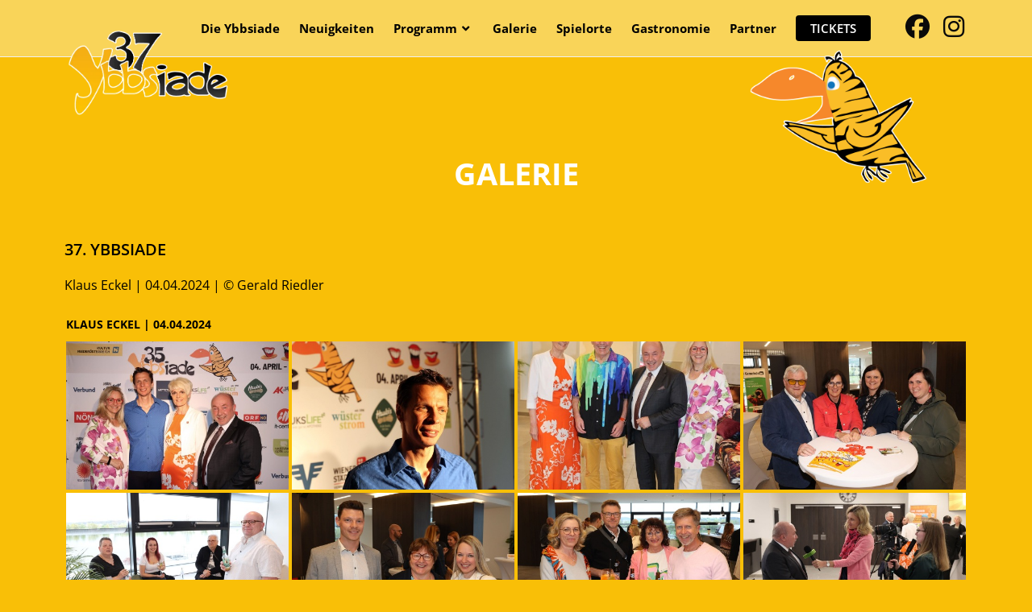

--- FILE ---
content_type: text/html; charset=UTF-8
request_url: https://www.ybbsiade.at/galerie/nggallery/album/klaus-eckel-04-04-2024
body_size: 27018
content:
<!DOCTYPE html>
<html class="html" lang="de">
<head>
	<meta charset="UTF-8">
	<link rel="profile" href="https://gmpg.org/xfn/11">

	<meta name='robots' content='index, follow, max-image-preview:large, max-snippet:-1, max-video-preview:-1' />
	<style>img:is([sizes="auto" i], [sizes^="auto," i]) { contain-intrinsic-size: 3000px 1500px }</style>
	<meta name="viewport" content="width=device-width, initial-scale=1">
	<!-- This site is optimized with the Yoast SEO plugin v26.2 - https://yoast.com/wordpress/plugins/seo/ -->
	<title>Galerie - Ybbsiade</title>
	<meta name="description" content="Galerie hier ► finden Sie die besten Bilder des Kabarett- und Kulturfestivals aus Ybbs an der Donau - die Ybbsiade." />
	<link rel="canonical" href="https://www.ybbsiade.at/galerie/" />
	<meta property="og:locale" content="de_DE" />
	<meta property="og:type" content="article" />
	<meta property="og:title" content="Galerie - Ybbsiade" />
	<meta property="og:description" content="Galerie hier ► finden Sie die besten Bilder des Kabarett- und Kulturfestivals aus Ybbs an der Donau - die Ybbsiade." />
	<meta property="og:url" content="https://www.ybbsiade.at/galerie/" />
	<meta property="og:site_name" content="Ybbsiade" />
	<meta property="article:publisher" content="https://www.facebook.com/Ybbsiade" />
	<meta property="article:modified_time" content="2025-11-08T15:32:11+00:00" />
	<meta property="og:image" content="https://www.ybbsiade.at/wp-content/uploads/2024/11/nggallery_import/©Gerald-RiedlerIMG_2233.jpg" />
	<meta property="og:image:width" content="1200" />
	<meta property="og:image:height" content="800" />
	<meta property="og:image:type" content="image/jpeg" />
	<meta name="twitter:card" content="summary_large_image" />
	<meta name="twitter:label1" content="Geschätzte Lesezeit" />
	<meta name="twitter:data1" content="3 Minuten" />
	<script type="application/ld+json" class="yoast-schema-graph">{"@context":"https://schema.org","@graph":[{"@type":"WebPage","@id":"https://www.ybbsiade.at/galerie/","url":"https://www.ybbsiade.at/galerie/","name":"Galerie - Ybbsiade","isPartOf":{"@id":"https://www.ybbsiade.at/#website"},"primaryImageOfPage":{"@id":"https://www.ybbsiade.at/galerie/#primaryimage"},"image":{"@id":"https://www.ybbsiade.at/galerie/#primaryimage"},"thumbnailUrl":"https://www.ybbsiade.at/wp-content/uploads/2024/11/nggallery_import/©Gerald-RiedlerIMG_2233.jpg","datePublished":"2024-11-12T13:05:54+00:00","dateModified":"2025-11-08T15:32:11+00:00","description":"Galerie hier ► finden Sie die besten Bilder des Kabarett- und Kulturfestivals aus Ybbs an der Donau - die Ybbsiade.","breadcrumb":{"@id":"https://www.ybbsiade.at/galerie/#breadcrumb"},"inLanguage":"de","potentialAction":[{"@type":"ReadAction","target":["https://www.ybbsiade.at/galerie/"]}]},{"@type":"ImageObject","inLanguage":"de","@id":"https://www.ybbsiade.at/galerie/#primaryimage","url":"https://www.ybbsiade.at/wp-content/uploads/2024/11/nggallery_import/©Gerald-RiedlerIMG_2233.jpg","contentUrl":"https://www.ybbsiade.at/wp-content/uploads/2024/11/nggallery_import/©Gerald-RiedlerIMG_2233.jpg","width":1200,"height":800},{"@type":"BreadcrumbList","@id":"https://www.ybbsiade.at/galerie/#breadcrumb","itemListElement":[{"@type":"ListItem","position":1,"name":"Startseite","item":"https://www.ybbsiade.at/"},{"@type":"ListItem","position":2,"name":"Galerie"}]},{"@type":"WebSite","@id":"https://www.ybbsiade.at/#website","url":"https://www.ybbsiade.at/","name":"Ybbsiade","description":"Kabarett- und Kulturfestival  in Ybbs an der Donau","publisher":{"@id":"https://www.ybbsiade.at/#organization"},"potentialAction":[{"@type":"SearchAction","target":{"@type":"EntryPoint","urlTemplate":"https://www.ybbsiade.at/?s={search_term_string}"},"query-input":{"@type":"PropertyValueSpecification","valueRequired":true,"valueName":"search_term_string"}}],"inLanguage":"de"},{"@type":"Organization","@id":"https://www.ybbsiade.at/#organization","name":"Ybbsiade","url":"https://www.ybbsiade.at/","logo":{"@type":"ImageObject","inLanguage":"de","@id":"https://www.ybbsiade.at/#/schema/logo/image/","url":"https://ybbsiade.at.83-169-5-164.it-center.at/wp-content/uploads/2022/11/Logo_Full_Ohne-Zahl.png","contentUrl":"https://ybbsiade.at.83-169-5-164.it-center.at/wp-content/uploads/2022/11/Logo_Full_Ohne-Zahl.png","width":3060,"height":1771,"caption":"Ybbsiade"},"image":{"@id":"https://www.ybbsiade.at/#/schema/logo/image/"},"sameAs":["https://www.facebook.com/Ybbsiade","https://www.instagram.com/ybbsiade/"]}]}</script>
	<!-- / Yoast SEO plugin. -->


<link rel="alternate" type="application/rss+xml" title="Ybbsiade &raquo; Feed" href="https://www.ybbsiade.at/feed/" />
<link rel="alternate" type="text/calendar" title="Ybbsiade &raquo; iCal Feed" href="https://www.ybbsiade.at/programm/?ical=1" />
<style id='classic-theme-styles-inline-css'>
/*! This file is auto-generated */
.wp-block-button__link{color:#fff;background-color:#32373c;border-radius:9999px;box-shadow:none;text-decoration:none;padding:calc(.667em + 2px) calc(1.333em + 2px);font-size:1.125em}.wp-block-file__button{background:#32373c;color:#fff;text-decoration:none}
</style>
<style id='global-styles-inline-css'>
:root{--wp--preset--aspect-ratio--square: 1;--wp--preset--aspect-ratio--4-3: 4/3;--wp--preset--aspect-ratio--3-4: 3/4;--wp--preset--aspect-ratio--3-2: 3/2;--wp--preset--aspect-ratio--2-3: 2/3;--wp--preset--aspect-ratio--16-9: 16/9;--wp--preset--aspect-ratio--9-16: 9/16;--wp--preset--color--black: #000000;--wp--preset--color--cyan-bluish-gray: #abb8c3;--wp--preset--color--white: #ffffff;--wp--preset--color--pale-pink: #f78da7;--wp--preset--color--vivid-red: #cf2e2e;--wp--preset--color--luminous-vivid-orange: #ff6900;--wp--preset--color--luminous-vivid-amber: #fcb900;--wp--preset--color--light-green-cyan: #7bdcb5;--wp--preset--color--vivid-green-cyan: #00d084;--wp--preset--color--pale-cyan-blue: #8ed1fc;--wp--preset--color--vivid-cyan-blue: #0693e3;--wp--preset--color--vivid-purple: #9b51e0;--wp--preset--gradient--vivid-cyan-blue-to-vivid-purple: linear-gradient(135deg,rgba(6,147,227,1) 0%,rgb(155,81,224) 100%);--wp--preset--gradient--light-green-cyan-to-vivid-green-cyan: linear-gradient(135deg,rgb(122,220,180) 0%,rgb(0,208,130) 100%);--wp--preset--gradient--luminous-vivid-amber-to-luminous-vivid-orange: linear-gradient(135deg,rgba(252,185,0,1) 0%,rgba(255,105,0,1) 100%);--wp--preset--gradient--luminous-vivid-orange-to-vivid-red: linear-gradient(135deg,rgba(255,105,0,1) 0%,rgb(207,46,46) 100%);--wp--preset--gradient--very-light-gray-to-cyan-bluish-gray: linear-gradient(135deg,rgb(238,238,238) 0%,rgb(169,184,195) 100%);--wp--preset--gradient--cool-to-warm-spectrum: linear-gradient(135deg,rgb(74,234,220) 0%,rgb(151,120,209) 20%,rgb(207,42,186) 40%,rgb(238,44,130) 60%,rgb(251,105,98) 80%,rgb(254,248,76) 100%);--wp--preset--gradient--blush-light-purple: linear-gradient(135deg,rgb(255,206,236) 0%,rgb(152,150,240) 100%);--wp--preset--gradient--blush-bordeaux: linear-gradient(135deg,rgb(254,205,165) 0%,rgb(254,45,45) 50%,rgb(107,0,62) 100%);--wp--preset--gradient--luminous-dusk: linear-gradient(135deg,rgb(255,203,112) 0%,rgb(199,81,192) 50%,rgb(65,88,208) 100%);--wp--preset--gradient--pale-ocean: linear-gradient(135deg,rgb(255,245,203) 0%,rgb(182,227,212) 50%,rgb(51,167,181) 100%);--wp--preset--gradient--electric-grass: linear-gradient(135deg,rgb(202,248,128) 0%,rgb(113,206,126) 100%);--wp--preset--gradient--midnight: linear-gradient(135deg,rgb(2,3,129) 0%,rgb(40,116,252) 100%);--wp--preset--font-size--small: 13px;--wp--preset--font-size--medium: 20px;--wp--preset--font-size--large: 36px;--wp--preset--font-size--x-large: 42px;--wp--preset--spacing--20: 0.44rem;--wp--preset--spacing--30: 0.67rem;--wp--preset--spacing--40: 1rem;--wp--preset--spacing--50: 1.5rem;--wp--preset--spacing--60: 2.25rem;--wp--preset--spacing--70: 3.38rem;--wp--preset--spacing--80: 5.06rem;--wp--preset--shadow--natural: 6px 6px 9px rgba(0, 0, 0, 0.2);--wp--preset--shadow--deep: 12px 12px 50px rgba(0, 0, 0, 0.4);--wp--preset--shadow--sharp: 6px 6px 0px rgba(0, 0, 0, 0.2);--wp--preset--shadow--outlined: 6px 6px 0px -3px rgba(255, 255, 255, 1), 6px 6px rgba(0, 0, 0, 1);--wp--preset--shadow--crisp: 6px 6px 0px rgba(0, 0, 0, 1);}:where(.is-layout-flex){gap: 0.5em;}:where(.is-layout-grid){gap: 0.5em;}body .is-layout-flex{display: flex;}.is-layout-flex{flex-wrap: wrap;align-items: center;}.is-layout-flex > :is(*, div){margin: 0;}body .is-layout-grid{display: grid;}.is-layout-grid > :is(*, div){margin: 0;}:where(.wp-block-columns.is-layout-flex){gap: 2em;}:where(.wp-block-columns.is-layout-grid){gap: 2em;}:where(.wp-block-post-template.is-layout-flex){gap: 1.25em;}:where(.wp-block-post-template.is-layout-grid){gap: 1.25em;}.has-black-color{color: var(--wp--preset--color--black) !important;}.has-cyan-bluish-gray-color{color: var(--wp--preset--color--cyan-bluish-gray) !important;}.has-white-color{color: var(--wp--preset--color--white) !important;}.has-pale-pink-color{color: var(--wp--preset--color--pale-pink) !important;}.has-vivid-red-color{color: var(--wp--preset--color--vivid-red) !important;}.has-luminous-vivid-orange-color{color: var(--wp--preset--color--luminous-vivid-orange) !important;}.has-luminous-vivid-amber-color{color: var(--wp--preset--color--luminous-vivid-amber) !important;}.has-light-green-cyan-color{color: var(--wp--preset--color--light-green-cyan) !important;}.has-vivid-green-cyan-color{color: var(--wp--preset--color--vivid-green-cyan) !important;}.has-pale-cyan-blue-color{color: var(--wp--preset--color--pale-cyan-blue) !important;}.has-vivid-cyan-blue-color{color: var(--wp--preset--color--vivid-cyan-blue) !important;}.has-vivid-purple-color{color: var(--wp--preset--color--vivid-purple) !important;}.has-black-background-color{background-color: var(--wp--preset--color--black) !important;}.has-cyan-bluish-gray-background-color{background-color: var(--wp--preset--color--cyan-bluish-gray) !important;}.has-white-background-color{background-color: var(--wp--preset--color--white) !important;}.has-pale-pink-background-color{background-color: var(--wp--preset--color--pale-pink) !important;}.has-vivid-red-background-color{background-color: var(--wp--preset--color--vivid-red) !important;}.has-luminous-vivid-orange-background-color{background-color: var(--wp--preset--color--luminous-vivid-orange) !important;}.has-luminous-vivid-amber-background-color{background-color: var(--wp--preset--color--luminous-vivid-amber) !important;}.has-light-green-cyan-background-color{background-color: var(--wp--preset--color--light-green-cyan) !important;}.has-vivid-green-cyan-background-color{background-color: var(--wp--preset--color--vivid-green-cyan) !important;}.has-pale-cyan-blue-background-color{background-color: var(--wp--preset--color--pale-cyan-blue) !important;}.has-vivid-cyan-blue-background-color{background-color: var(--wp--preset--color--vivid-cyan-blue) !important;}.has-vivid-purple-background-color{background-color: var(--wp--preset--color--vivid-purple) !important;}.has-black-border-color{border-color: var(--wp--preset--color--black) !important;}.has-cyan-bluish-gray-border-color{border-color: var(--wp--preset--color--cyan-bluish-gray) !important;}.has-white-border-color{border-color: var(--wp--preset--color--white) !important;}.has-pale-pink-border-color{border-color: var(--wp--preset--color--pale-pink) !important;}.has-vivid-red-border-color{border-color: var(--wp--preset--color--vivid-red) !important;}.has-luminous-vivid-orange-border-color{border-color: var(--wp--preset--color--luminous-vivid-orange) !important;}.has-luminous-vivid-amber-border-color{border-color: var(--wp--preset--color--luminous-vivid-amber) !important;}.has-light-green-cyan-border-color{border-color: var(--wp--preset--color--light-green-cyan) !important;}.has-vivid-green-cyan-border-color{border-color: var(--wp--preset--color--vivid-green-cyan) !important;}.has-pale-cyan-blue-border-color{border-color: var(--wp--preset--color--pale-cyan-blue) !important;}.has-vivid-cyan-blue-border-color{border-color: var(--wp--preset--color--vivid-cyan-blue) !important;}.has-vivid-purple-border-color{border-color: var(--wp--preset--color--vivid-purple) !important;}.has-vivid-cyan-blue-to-vivid-purple-gradient-background{background: var(--wp--preset--gradient--vivid-cyan-blue-to-vivid-purple) !important;}.has-light-green-cyan-to-vivid-green-cyan-gradient-background{background: var(--wp--preset--gradient--light-green-cyan-to-vivid-green-cyan) !important;}.has-luminous-vivid-amber-to-luminous-vivid-orange-gradient-background{background: var(--wp--preset--gradient--luminous-vivid-amber-to-luminous-vivid-orange) !important;}.has-luminous-vivid-orange-to-vivid-red-gradient-background{background: var(--wp--preset--gradient--luminous-vivid-orange-to-vivid-red) !important;}.has-very-light-gray-to-cyan-bluish-gray-gradient-background{background: var(--wp--preset--gradient--very-light-gray-to-cyan-bluish-gray) !important;}.has-cool-to-warm-spectrum-gradient-background{background: var(--wp--preset--gradient--cool-to-warm-spectrum) !important;}.has-blush-light-purple-gradient-background{background: var(--wp--preset--gradient--blush-light-purple) !important;}.has-blush-bordeaux-gradient-background{background: var(--wp--preset--gradient--blush-bordeaux) !important;}.has-luminous-dusk-gradient-background{background: var(--wp--preset--gradient--luminous-dusk) !important;}.has-pale-ocean-gradient-background{background: var(--wp--preset--gradient--pale-ocean) !important;}.has-electric-grass-gradient-background{background: var(--wp--preset--gradient--electric-grass) !important;}.has-midnight-gradient-background{background: var(--wp--preset--gradient--midnight) !important;}.has-small-font-size{font-size: var(--wp--preset--font-size--small) !important;}.has-medium-font-size{font-size: var(--wp--preset--font-size--medium) !important;}.has-large-font-size{font-size: var(--wp--preset--font-size--large) !important;}.has-x-large-font-size{font-size: var(--wp--preset--font-size--x-large) !important;}
:where(.wp-block-post-template.is-layout-flex){gap: 1.25em;}:where(.wp-block-post-template.is-layout-grid){gap: 1.25em;}
:where(.wp-block-columns.is-layout-flex){gap: 2em;}:where(.wp-block-columns.is-layout-grid){gap: 2em;}
:root :where(.wp-block-pullquote){font-size: 1.5em;line-height: 1.6;}
</style>
<link rel='stylesheet' id='ngg_trigger_buttons-css' href='https://www.ybbsiade.at/wp-content/plugins/nextgen-gallery/static/GalleryDisplay/trigger_buttons.css?ver=4.0.2' media='all' />
<link rel='stylesheet' id='fancybox-0-css' href='https://www.ybbsiade.at/wp-content/plugins/nextgen-gallery/static/Lightbox/fancybox/jquery.fancybox-1.3.4.css?ver=4.0.2' media='all' />
<link rel='stylesheet' id='nextgen_pagination_style-css' href='https://www.ybbsiade.at/wp-content/plugins/nextgen-gallery/static/GalleryDisplay/pagination_style.css?ver=4.0.2' media='all' />
<link rel='stylesheet' id='nextgen_basic_album_style-css' href='https://www.ybbsiade.at/wp-content/plugins/nextgen-gallery/static/Albums/nextgen_basic_album.css?ver=4.0.2' media='all' />
<link rel='stylesheet' id='nextgen_basic_album_breadcrumbs_style-css' href='https://www.ybbsiade.at/wp-content/plugins/nextgen-gallery/static/Albums/breadcrumbs.css?ver=4.0.2' media='all' />
<link rel='stylesheet' id='tribe-events-v2-single-skeleton-css' href='https://www.ybbsiade.at/wp-content/plugins/the-events-calendar/build/css/tribe-events-single-skeleton.css?ver=6.15.14' media='all' />
<link rel='stylesheet' id='tribe-events-v2-single-skeleton-full-css' href='https://www.ybbsiade.at/wp-content/plugins/the-events-calendar/build/css/tribe-events-single-full.css?ver=6.15.14' media='all' />
<link rel='stylesheet' id='tec-events-elementor-widgets-base-styles-css' href='https://www.ybbsiade.at/wp-content/plugins/the-events-calendar/build/css/integrations/plugins/elementor/widgets/widget-base.css?ver=6.15.14' media='all' />
<link rel='stylesheet' id='oceanwp-style-css' href='https://www.ybbsiade.at/wp-content/themes/oceanwp/assets/css/style.min.css?ver=1.0' media='all' />
<link rel='stylesheet' id='child-style-css' href='https://www.ybbsiade.at/wp-content/themes/ybbsiade/style.css?ver=6.8.3' media='all' />
<link rel='stylesheet' id='elementor-frontend-css' href='https://www.ybbsiade.at/wp-content/plugins/elementor/assets/css/frontend.min.css?ver=3.33.4' media='all' />
<link rel='stylesheet' id='elementor-post-92-css' href='https://www.ybbsiade.at/wp-content/uploads/elementor/css/post-92.css?ver=1769765259' media='all' />
<link rel='stylesheet' id='font-awesome-css' href='https://www.ybbsiade.at/wp-content/themes/oceanwp/assets/fonts/fontawesome/css/all.min.css?ver=6.7.2' media='all' />
<link rel='stylesheet' id='oceanwp-google-font-open-sans-css' href='https://www.ybbsiade.at/wp-content/uploads/oceanwp-webfonts-css/76c1ae7745ce0af050f936971e7c4eee.css?ver=6.8.3' media='all' />
<link rel='stylesheet' id='borlabs-cookie-css' href='https://www.ybbsiade.at/wp-content/cache/borlabs-cookie/borlabs-cookie_1_de.css?ver=2.3.3-27' media='all' />
<link rel='stylesheet' id='elementor-icons-css' href='https://www.ybbsiade.at/wp-content/plugins/elementor/assets/lib/eicons/css/elementor-icons.min.css?ver=5.44.0' media='all' />
<link rel='stylesheet' id='elementor-post-4-css' href='https://www.ybbsiade.at/wp-content/uploads/elementor/css/post-4.css?ver=1769765259' media='all' />
<link rel='stylesheet' id='widget-heading-css' href='https://www.ybbsiade.at/wp-content/plugins/elementor/assets/css/widget-heading.min.css?ver=3.33.4' media='all' />
<link rel='stylesheet' id='widget-image-css' href='https://www.ybbsiade.at/wp-content/plugins/elementor/assets/css/widget-image.min.css?ver=3.33.4' media='all' />
<link rel='stylesheet' id='elementor-post-7621-css' href='https://www.ybbsiade.at/wp-content/uploads/elementor/css/post-7621.css?ver=1769766503' media='all' />
<link rel='stylesheet' id='oe-widgets-style-css' href='https://www.ybbsiade.at/wp-content/plugins/ocean-extra/assets/css/widgets.css?ver=6.8.3' media='all' />
<link rel='stylesheet' id='elementor-gf-roboto-css' href='https://fonts.googleapis.com/css?family=Roboto:100,100italic,200,200italic,300,300italic,400,400italic,500,500italic,600,600italic,700,700italic,800,800italic,900,900italic&#038;display=auto' media='all' />
<link rel='stylesheet' id='elementor-gf-robotoslab-css' href='https://fonts.googleapis.com/css?family=Roboto+Slab:100,100italic,200,200italic,300,300italic,400,400italic,500,500italic,600,600italic,700,700italic,800,800italic,900,900italic&#038;display=auto' media='all' />
<link rel='stylesheet' id='elementor-icons-shared-0-css' href='https://www.ybbsiade.at/wp-content/plugins/elementor/assets/lib/font-awesome/css/fontawesome.min.css?ver=5.15.3' media='all' />
<link rel='stylesheet' id='elementor-icons-fa-solid-css' href='https://www.ybbsiade.at/wp-content/plugins/elementor/assets/lib/font-awesome/css/solid.min.css?ver=5.15.3' media='all' />
<script src="https://www.ybbsiade.at/wp-includes/js/jquery/jquery.min.js?ver=3.7.1" id="jquery-core-js"></script>
<script src="https://www.ybbsiade.at/wp-includes/js/jquery/jquery-migrate.min.js?ver=3.4.1" id="jquery-migrate-js"></script>
<script id="photocrati_ajax-js-extra">
var photocrati_ajax = {"url":"https:\/\/www.ybbsiade.at\/index.php?photocrati_ajax=1","rest_url":"https:\/\/www.ybbsiade.at\/wp-json\/","wp_home_url":"https:\/\/www.ybbsiade.at","wp_site_url":"https:\/\/www.ybbsiade.at","wp_root_url":"https:\/\/www.ybbsiade.at","wp_plugins_url":"https:\/\/www.ybbsiade.at\/wp-content\/plugins","wp_content_url":"https:\/\/www.ybbsiade.at\/wp-content","wp_includes_url":"https:\/\/www.ybbsiade.at\/wp-includes\/","ngg_param_slug":"nggallery","rest_nonce":"ad6565a15b"};
</script>
<script src="https://www.ybbsiade.at/wp-content/plugins/nextgen-gallery/static/Legacy/ajax.min.js?ver=4.0.2" id="photocrati_ajax-js"></script>
<script src="https://www.ybbsiade.at/wp-content/plugins/nextgen-gallery/static/Albums/init.js?ver=4.0.2" id="nextgen_basic_album_script-js"></script>
<script src="https://www.ybbsiade.at/wp-content/plugins/nextgen-gallery/static/GalleryDisplay/shave.js?ver=4.0.2" id="shave.js-js"></script>
<script id="borlabs-cookie-prioritize-js-extra">
var borlabsCookiePrioritized = {"domain":"www.ybbsiade.at","path":"\/","version":"1","bots":"1","optInJS":{"statistics":{"google-analytics":"[base64]"}}};
</script>
<script src="https://www.ybbsiade.at/wp-content/plugins/borlabs-cookie/assets/javascript/borlabs-cookie-prioritize.min.js?ver=2.3.3" id="borlabs-cookie-prioritize-js"></script>
<link rel="https://api.w.org/" href="https://www.ybbsiade.at/wp-json/" /><link rel="alternate" title="JSON" type="application/json" href="https://www.ybbsiade.at/wp-json/wp/v2/pages/7621" /><link rel="EditURI" type="application/rsd+xml" title="RSD" href="https://www.ybbsiade.at/xmlrpc.php?rsd" />
<meta name="generator" content="WordPress 6.8.3" />
<link rel='shortlink' href='https://www.ybbsiade.at/?p=7621' />
<link rel="alternate" title="oEmbed (JSON)" type="application/json+oembed" href="https://www.ybbsiade.at/wp-json/oembed/1.0/embed?url=https%3A%2F%2Fwww.ybbsiade.at%2Fgalerie%2F" />
<link rel="alternate" title="oEmbed (XML)" type="text/xml+oembed" href="https://www.ybbsiade.at/wp-json/oembed/1.0/embed?url=https%3A%2F%2Fwww.ybbsiade.at%2Fgalerie%2F&#038;format=xml" />
<meta name="tec-api-version" content="v1"><meta name="tec-api-origin" content="https://www.ybbsiade.at"><link rel="alternate" href="https://www.ybbsiade.at/wp-json/tribe/events/v1/" /><meta name="generator" content="Elementor 3.33.4; features: additional_custom_breakpoints; settings: css_print_method-external, google_font-enabled, font_display-auto">
<script>
if('0' === '1') {
    window.dataLayer = window.dataLayer || [];
    function gtag(){dataLayer.push(arguments);}
    gtag('consent', 'default', {
       'ad_storage': 'denied',
       'analytics_storage': 'denied'
    });
    gtag("js", new Date());

    gtag("config", "G-J6EE3Z6GCE", { "anonymize_ip": true });

    (function (w, d, s, i) {
    var f = d.getElementsByTagName(s)[0],
        j = d.createElement(s);
    j.async = true;
    j.src =
        "https://www.googletagmanager.com/gtag/js?id=" + i;
    f.parentNode.insertBefore(j, f);
    })(window, document, "script", "G-J6EE3Z6GCE");
}
</script>			<style>
				.e-con.e-parent:nth-of-type(n+4):not(.e-lazyloaded):not(.e-no-lazyload),
				.e-con.e-parent:nth-of-type(n+4):not(.e-lazyloaded):not(.e-no-lazyload) * {
					background-image: none !important;
				}
				@media screen and (max-height: 1024px) {
					.e-con.e-parent:nth-of-type(n+3):not(.e-lazyloaded):not(.e-no-lazyload),
					.e-con.e-parent:nth-of-type(n+3):not(.e-lazyloaded):not(.e-no-lazyload) * {
						background-image: none !important;
					}
				}
				@media screen and (max-height: 640px) {
					.e-con.e-parent:nth-of-type(n+2):not(.e-lazyloaded):not(.e-no-lazyload),
					.e-con.e-parent:nth-of-type(n+2):not(.e-lazyloaded):not(.e-no-lazyload) * {
						background-image: none !important;
					}
				}
			</style>
			<link rel="icon" href="https://www.ybbsiade.at/wp-content/uploads/2022/10/cropped-favicon-32x32.png" sizes="32x32" />
<link rel="icon" href="https://www.ybbsiade.at/wp-content/uploads/2022/10/cropped-favicon-192x192.png" sizes="192x192" />
<link rel="apple-touch-icon" href="https://www.ybbsiade.at/wp-content/uploads/2022/10/cropped-favicon-180x180.png" />
<meta name="msapplication-TileImage" content="https://www.ybbsiade.at/wp-content/uploads/2022/10/cropped-favicon-270x270.png" />
		<style id="wp-custom-css">
			.pt-80{padding-top:80px}body.hide-h2 h2{opacity:0}body.page-id-218 .ngg-breadcrumbs{display:none}body.page-id-218 .page-subheading{font-size:inherit;opacity:0}body.hide-h2.page-id-218 .page-subheading{opacity:1}.post-type-archive-tribe_events .page-subheading{display:none !important}		</style>
		<!-- OceanWP CSS -->
<style type="text/css">
/* Colors */a:hover,a.light:hover,.theme-heading .text::before,.theme-heading .text::after,#top-bar-content >a:hover,#top-bar-social li.oceanwp-email a:hover,#site-navigation-wrap .dropdown-menu >li >a:hover,#site-header.medium-header #medium-searchform button:hover,.oceanwp-mobile-menu-icon a:hover,.blog-entry.post .blog-entry-header .entry-title a:hover,.blog-entry.post .blog-entry-readmore a:hover,.blog-entry.thumbnail-entry .blog-entry-category a,ul.meta li a:hover,.dropcap,.single nav.post-navigation .nav-links .title,body .related-post-title a:hover,body #wp-calendar caption,body .contact-info-widget.default i,body .contact-info-widget.big-icons i,body .custom-links-widget .oceanwp-custom-links li a:hover,body .custom-links-widget .oceanwp-custom-links li a:hover:before,body .posts-thumbnails-widget li a:hover,body .social-widget li.oceanwp-email a:hover,.comment-author .comment-meta .comment-reply-link,#respond #cancel-comment-reply-link:hover,#footer-widgets .footer-box a:hover,#footer-bottom a:hover,#footer-bottom #footer-bottom-menu a:hover,.sidr a:hover,.sidr-class-dropdown-toggle:hover,.sidr-class-menu-item-has-children.active >a,.sidr-class-menu-item-has-children.active >a >.sidr-class-dropdown-toggle,input[type=checkbox]:checked:before{color:#f9bf07}.single nav.post-navigation .nav-links .title .owp-icon use,.blog-entry.post .blog-entry-readmore a:hover .owp-icon use,body .contact-info-widget.default .owp-icon use,body .contact-info-widget.big-icons .owp-icon use{stroke:#f9bf07}input[type="button"],input[type="reset"],input[type="submit"],button[type="submit"],.button,#site-navigation-wrap .dropdown-menu >li.btn >a >span,.thumbnail:hover i,.thumbnail:hover .link-post-svg-icon,.post-quote-content,.omw-modal .omw-close-modal,body .contact-info-widget.big-icons li:hover i,body .contact-info-widget.big-icons li:hover .owp-icon,body div.wpforms-container-full .wpforms-form input[type=submit],body div.wpforms-container-full .wpforms-form button[type=submit],body div.wpforms-container-full .wpforms-form .wpforms-page-button,.woocommerce-cart .wp-element-button,.woocommerce-checkout .wp-element-button,.wp-block-button__link{background-color:#f9bf07}.widget-title{border-color:#f9bf07}blockquote{border-color:#f9bf07}.wp-block-quote{border-color:#f9bf07}#searchform-dropdown{border-color:#f9bf07}.dropdown-menu .sub-menu{border-color:#f9bf07}.blog-entry.large-entry .blog-entry-readmore a:hover{border-color:#f9bf07}.oceanwp-newsletter-form-wrap input[type="email"]:focus{border-color:#f9bf07}.social-widget li.oceanwp-email a:hover{border-color:#f9bf07}#respond #cancel-comment-reply-link:hover{border-color:#f9bf07}body .contact-info-widget.big-icons li:hover i{border-color:#f9bf07}body .contact-info-widget.big-icons li:hover .owp-icon{border-color:#f9bf07}#footer-widgets .oceanwp-newsletter-form-wrap input[type="email"]:focus{border-color:#f9bf07}input[type="button"]:hover,input[type="reset"]:hover,input[type="submit"]:hover,button[type="submit"]:hover,input[type="button"]:focus,input[type="reset"]:focus,input[type="submit"]:focus,button[type="submit"]:focus,.button:hover,.button:focus,#site-navigation-wrap .dropdown-menu >li.btn >a:hover >span,.post-quote-author,.omw-modal .omw-close-modal:hover,body div.wpforms-container-full .wpforms-form input[type=submit]:hover,body div.wpforms-container-full .wpforms-form button[type=submit]:hover,body div.wpforms-container-full .wpforms-form .wpforms-page-button:hover,.woocommerce-cart .wp-element-button:hover,.woocommerce-checkout .wp-element-button:hover,.wp-block-button__link:hover{background-color:#000000}body,.separate-layout,.has-parallax-footer:not(.separate-layout) #main{background-color:#f9bf07}a{color:#000000}a .owp-icon use{stroke:#000000}a:hover{color:#ffffff}a:hover .owp-icon use{stroke:#ffffff}body .theme-button,body input[type="submit"],body button[type="submit"],body button,body .button,body div.wpforms-container-full .wpforms-form input[type=submit],body div.wpforms-container-full .wpforms-form button[type=submit],body div.wpforms-container-full .wpforms-form .wpforms-page-button,.woocommerce-cart .wp-element-button,.woocommerce-checkout .wp-element-button,.wp-block-button__link{background-color:rgba(255,255,255,0.33)}body .theme-button:hover,body input[type="submit"]:hover,body button[type="submit"]:hover,body button:hover,body .button:hover,body div.wpforms-container-full .wpforms-form input[type=submit]:hover,body div.wpforms-container-full .wpforms-form input[type=submit]:active,body div.wpforms-container-full .wpforms-form button[type=submit]:hover,body div.wpforms-container-full .wpforms-form button[type=submit]:active,body div.wpforms-container-full .wpforms-form .wpforms-page-button:hover,body div.wpforms-container-full .wpforms-form .wpforms-page-button:active,.woocommerce-cart .wp-element-button:hover,.woocommerce-checkout .wp-element-button:hover,.wp-block-button__link:hover{background-color:rgba(255,255,255,0.33)}body .theme-button,body input[type="submit"],body button[type="submit"],body button,body .button,body div.wpforms-container-full .wpforms-form input[type=submit],body div.wpforms-container-full .wpforms-form button[type=submit],body div.wpforms-container-full .wpforms-form .wpforms-page-button,.woocommerce-cart .wp-element-button,.woocommerce-checkout .wp-element-button,.wp-block-button__link{border-color:#ffffff}body .theme-button:hover,body input[type="submit"]:hover,body button[type="submit"]:hover,body button:hover,body .button:hover,body div.wpforms-container-full .wpforms-form input[type=submit]:hover,body div.wpforms-container-full .wpforms-form input[type=submit]:active,body div.wpforms-container-full .wpforms-form button[type=submit]:hover,body div.wpforms-container-full .wpforms-form button[type=submit]:active,body div.wpforms-container-full .wpforms-form .wpforms-page-button:hover,body div.wpforms-container-full .wpforms-form .wpforms-page-button:active,.woocommerce-cart .wp-element-button:hover,.woocommerce-checkout .wp-element-button:hover,.wp-block-button__link:hover{border-color:#ffffff}.page-header .page-header-title,.page-header.background-image-page-header .page-header-title{color:#ffffff}.page-header .page-subheading{color:#0a0a0a}body{color:#000000}h1,h2,h3,h4,h5,h6,.theme-heading,.widget-title,.oceanwp-widget-recent-posts-title,.comment-reply-title,.entry-title,.sidebar-box .widget-title{color:#000000}/* OceanWP Style Settings CSS */.theme-button,input[type="submit"],button[type="submit"],button,.button,body div.wpforms-container-full .wpforms-form input[type=submit],body div.wpforms-container-full .wpforms-form button[type=submit],body div.wpforms-container-full .wpforms-form .wpforms-page-button{border-style:solid}.theme-button,input[type="submit"],button[type="submit"],button,.button,body div.wpforms-container-full .wpforms-form input[type=submit],body div.wpforms-container-full .wpforms-form button[type=submit],body div.wpforms-container-full .wpforms-form .wpforms-page-button{border-width:1px}form input[type="text"],form input[type="password"],form input[type="email"],form input[type="url"],form input[type="date"],form input[type="month"],form input[type="time"],form input[type="datetime"],form input[type="datetime-local"],form input[type="week"],form input[type="number"],form input[type="search"],form input[type="tel"],form input[type="color"],form select,form textarea,.woocommerce .woocommerce-checkout .select2-container--default .select2-selection--single{border-style:solid}body div.wpforms-container-full .wpforms-form input[type=date],body div.wpforms-container-full .wpforms-form input[type=datetime],body div.wpforms-container-full .wpforms-form input[type=datetime-local],body div.wpforms-container-full .wpforms-form input[type=email],body div.wpforms-container-full .wpforms-form input[type=month],body div.wpforms-container-full .wpforms-form input[type=number],body div.wpforms-container-full .wpforms-form input[type=password],body div.wpforms-container-full .wpforms-form input[type=range],body div.wpforms-container-full .wpforms-form input[type=search],body div.wpforms-container-full .wpforms-form input[type=tel],body div.wpforms-container-full .wpforms-form input[type=text],body div.wpforms-container-full .wpforms-form input[type=time],body div.wpforms-container-full .wpforms-form input[type=url],body div.wpforms-container-full .wpforms-form input[type=week],body div.wpforms-container-full .wpforms-form select,body div.wpforms-container-full .wpforms-form textarea{border-style:solid}form input[type="text"],form input[type="password"],form input[type="email"],form input[type="url"],form input[type="date"],form input[type="month"],form input[type="time"],form input[type="datetime"],form input[type="datetime-local"],form input[type="week"],form input[type="number"],form input[type="search"],form input[type="tel"],form input[type="color"],form select,form textarea{border-radius:3px}body div.wpforms-container-full .wpforms-form input[type=date],body div.wpforms-container-full .wpforms-form input[type=datetime],body div.wpforms-container-full .wpforms-form input[type=datetime-local],body div.wpforms-container-full .wpforms-form input[type=email],body div.wpforms-container-full .wpforms-form input[type=month],body div.wpforms-container-full .wpforms-form input[type=number],body div.wpforms-container-full .wpforms-form input[type=password],body div.wpforms-container-full .wpforms-form input[type=range],body div.wpforms-container-full .wpforms-form input[type=search],body div.wpforms-container-full .wpforms-form input[type=tel],body div.wpforms-container-full .wpforms-form input[type=text],body div.wpforms-container-full .wpforms-form input[type=time],body div.wpforms-container-full .wpforms-form input[type=url],body div.wpforms-container-full .wpforms-form input[type=week],body div.wpforms-container-full .wpforms-form select,body div.wpforms-container-full .wpforms-form textarea{border-radius:3px}#main #content-wrap,.separate-layout #main #content-wrap{padding-top:50px;padding-bottom:70px}@media (max-width:480px){#main #content-wrap,.separate-layout #main #content-wrap{padding-top:10px;padding-bottom:40px}}.page-header,.has-transparent-header .page-header{padding:120px 0 0 0}@media (max-width:480px){.page-header,.has-transparent-header .page-header{padding:80px 0 0 0}}/* Header */#site-logo #site-logo-inner,.oceanwp-social-menu .social-menu-inner,#site-header.full_screen-header .menu-bar-inner,.after-header-content .after-header-content-inner{height:70px}#site-navigation-wrap .dropdown-menu >li >a,#site-navigation-wrap .dropdown-menu >li >span.opl-logout-link,.oceanwp-mobile-menu-icon a,.mobile-menu-close,.after-header-content-inner >a{line-height:70px}#site-header-inner{padding:0 20px 0 20px}#site-header,.has-transparent-header .is-sticky #site-header,.has-vh-transparent .is-sticky #site-header.vertical-header,#searchform-header-replace{background-color:#f9d459}#site-header.has-header-media .overlay-header-media{background-color:rgba(0,0,0,0.5)}#site-logo #site-logo-inner a img,#site-header.center-header #site-navigation-wrap .middle-site-logo a img{max-width:200px}.effect-one #site-navigation-wrap .dropdown-menu >li >a.menu-link >span:after,.effect-three #site-navigation-wrap .dropdown-menu >li >a.menu-link >span:after,.effect-five #site-navigation-wrap .dropdown-menu >li >a.menu-link >span:before,.effect-five #site-navigation-wrap .dropdown-menu >li >a.menu-link >span:after,.effect-nine #site-navigation-wrap .dropdown-menu >li >a.menu-link >span:before,.effect-nine #site-navigation-wrap .dropdown-menu >li >a.menu-link >span:after{background-color:#000000}.effect-four #site-navigation-wrap .dropdown-menu >li >a.menu-link >span:before,.effect-four #site-navigation-wrap .dropdown-menu >li >a.menu-link >span:after,.effect-seven #site-navigation-wrap .dropdown-menu >li >a.menu-link:hover >span:after,.effect-seven #site-navigation-wrap .dropdown-menu >li.sfHover >a.menu-link >span:after{color:#000000}.effect-seven #site-navigation-wrap .dropdown-menu >li >a.menu-link:hover >span:after,.effect-seven #site-navigation-wrap .dropdown-menu >li.sfHover >a.menu-link >span:after{text-shadow:10px 0 #000000,-10px 0 #000000}#site-navigation-wrap .dropdown-menu >li >a{padding:0 10px}#site-navigation-wrap .dropdown-menu >li >a,.oceanwp-mobile-menu-icon a,#searchform-header-replace-close{color:#000000}#site-navigation-wrap .dropdown-menu >li >a .owp-icon use,.oceanwp-mobile-menu-icon a .owp-icon use,#searchform-header-replace-close .owp-icon use{stroke:#000000}#site-navigation-wrap .dropdown-menu >li >a:hover,.oceanwp-mobile-menu-icon a:hover,#searchform-header-replace-close:hover{color:#000000}#site-navigation-wrap .dropdown-menu >li >a:hover .owp-icon use,.oceanwp-mobile-menu-icon a:hover .owp-icon use,#searchform-header-replace-close:hover .owp-icon use{stroke:#000000}#site-navigation-wrap .dropdown-menu >.current-menu-item >a,#site-navigation-wrap .dropdown-menu >.current-menu-ancestor >a,#site-navigation-wrap .dropdown-menu >.current-menu-item >a:hover,#site-navigation-wrap .dropdown-menu >.current-menu-ancestor >a:hover{color:#000000}.dropdown-menu ul li a.menu-link:hover{color:#000000}.dropdown-menu ul li a.menu-link:hover .owp-icon use{stroke:#000000}.navigation li.mega-cat ul li .mega-post-title a{color:#000000}.oceanwp-social-menu ul li a,.oceanwp-social-menu .colored ul li a,.oceanwp-social-menu .minimal ul li a,.oceanwp-social-menu .dark ul li a{font-size:30px}.oceanwp-social-menu ul li a .owp-icon,.oceanwp-social-menu .colored ul li a .owp-icon,.oceanwp-social-menu .minimal ul li a .owp-icon,.oceanwp-social-menu .dark ul li a .owp-icon{width:30px;height:30px}.oceanwp-social-menu ul li a{margin:0 1px 0 0}.oceanwp-social-menu.simple-social ul li a{color:#0a0a0a}.oceanwp-social-menu.simple-social ul li a .owp-icon use{stroke:#0a0a0a}.oceanwp-social-menu.simple-social ul li a:hover{color:#0a0a0a!important}.oceanwp-social-menu.simple-social ul li a:hover .owp-icon use{stroke:#0a0a0a!important}@media (max-width:1080px){#top-bar-nav,#site-navigation-wrap,.oceanwp-social-menu,.after-header-content{display:none}.center-logo #site-logo{float:none;position:absolute;left:50%;padding:0;-webkit-transform:translateX(-50%);transform:translateX(-50%)}#site-header.center-header #site-logo,.oceanwp-mobile-menu-icon,#oceanwp-cart-sidebar-wrap{display:block}body.vertical-header-style #outer-wrap{margin:0 !important}#site-header.vertical-header{position:relative;width:100%;left:0 !important;right:0 !important}#site-header.vertical-header .has-template >#site-logo{display:block}#site-header.vertical-header #site-header-inner{display:-webkit-box;display:-webkit-flex;display:-ms-flexbox;display:flex;-webkit-align-items:center;align-items:center;padding:0;max-width:90%}#site-header.vertical-header #site-header-inner >*:not(.oceanwp-mobile-menu-icon){display:none}#site-header.vertical-header #site-header-inner >*{padding:0 !important}#site-header.vertical-header #site-header-inner #site-logo{display:block;margin:0;width:50%;text-align:left}body.rtl #site-header.vertical-header #site-header-inner #site-logo{text-align:right}#site-header.vertical-header #site-header-inner .oceanwp-mobile-menu-icon{width:50%;text-align:right}body.rtl #site-header.vertical-header #site-header-inner .oceanwp-mobile-menu-icon{text-align:left}#site-header.vertical-header .vertical-toggle,body.vertical-header-style.vh-closed #site-header.vertical-header .vertical-toggle{display:none}#site-logo.has-responsive-logo .custom-logo-link{display:none}#site-logo.has-responsive-logo .responsive-logo-link{display:block}.is-sticky #site-logo.has-sticky-logo .responsive-logo-link{display:none}.is-sticky #site-logo.has-responsive-logo .sticky-logo-link{display:block}#top-bar.has-no-content #top-bar-social.top-bar-left,#top-bar.has-no-content #top-bar-social.top-bar-right{position:inherit;left:auto;right:auto;float:none;height:auto;line-height:1.5em;margin-top:0;text-align:center}#top-bar.has-no-content #top-bar-social li{float:none;display:inline-block}.owp-cart-overlay,#side-panel-wrap a.side-panel-btn{display:none !important}}#mobile-dropdown{max-height:480px}#sidr,#mobile-dropdown{background-color:#f9bf07}/* Blog CSS */.single-post.content-max-width #wrap .thumbnail,.single-post.content-max-width #wrap .wp-block-buttons,.single-post.content-max-width #wrap .wp-block-verse,.single-post.content-max-width #wrap .entry-header,.single-post.content-max-width #wrap ul.meta,.single-post.content-max-width #wrap .entry-content p,.single-post.content-max-width #wrap .entry-content h1,.single-post.content-max-width #wrap .entry-content h2,.single-post.content-max-width #wrap .entry-content h3,.single-post.content-max-width #wrap .entry-content h4,.single-post.content-max-width #wrap .entry-content h5,.single-post.content-max-width #wrap .entry-content h6,.single-post.content-max-width #wrap .wp-block-image,.single-post.content-max-width #wrap .wp-block-gallery,.single-post.content-max-width #wrap .wp-block-video,.single-post.content-max-width #wrap .wp-block-quote,.single-post.content-max-width #wrap .wp-block-text-columns,.single-post.content-max-width #wrap .wp-block-code,.single-post.content-max-width #wrap .entry-content ul,.single-post.content-max-width #wrap .entry-content ol,.single-post.content-max-width #wrap .wp-block-cover-text,.single-post.content-max-width #wrap .wp-block-cover,.single-post.content-max-width #wrap .wp-block-columns,.single-post.content-max-width #wrap .post-tags,.single-post.content-max-width #wrap .comments-area,.single-post.content-max-width #wrap .wp-block-embed,#wrap .wp-block-separator.is-style-wide:not(.size-full){max-width:800px}.single-post.content-max-width #wrap .wp-block-image.alignleft,.single-post.content-max-width #wrap .wp-block-image.alignright{max-width:400px}.single-post.content-max-width #wrap .wp-block-image.alignleft{margin-left:calc( 50% - 400px)}.single-post.content-max-width #wrap .wp-block-image.alignright{margin-right:calc( 50% - 400px)}.single-post.content-max-width #wrap .wp-block-embed,.single-post.content-max-width #wrap .wp-block-verse{margin-left:auto;margin-right:auto}.ocean-single-post-header ul.meta-item li a:hover{color:#333333}/* Footer Widgets */#footer-widgets{padding:0}.page-header{background-color:rgba(255,255,255,0)}/* Typography */body{font-family:'Open Sans';font-size:16px;line-height:1.8}h1,h2,h3,h4,h5,h6,.theme-heading,.widget-title,.oceanwp-widget-recent-posts-title,.comment-reply-title,.entry-title,.sidebar-box .widget-title{line-height:1.4;text-transform:uppercase}h1{font-size:23px;line-height:1.4}h2{font-size:20px;line-height:1.4}h3{font-size:18px;line-height:1.4}h4{font-size:17px;line-height:1.4}h5{font-size:14px;line-height:1.4}h6{font-size:15px;line-height:1.4}.page-header .page-header-title,.page-header.background-image-page-header .page-header-title{font-size:38px;line-height:1.3;font-weight:700}@media screen and (max-width:480px){.page-header .page-header-title,.page-header.background-image-page-header .page-header-title{font-size:30px}}.page-header .page-subheading{font-size:28px;line-height:1.3;font-weight:400;text-transform:uppercase}@media screen and (max-width:480px){.page-header .page-subheading{font-size:20px}}.site-breadcrumbs,.site-breadcrumbs a{font-size:13px;line-height:1.4}#top-bar-content,#top-bar-social-alt{font-size:12px;line-height:1.8}#site-logo a.site-logo-text{font-size:24px;line-height:1.8}#site-navigation-wrap .dropdown-menu >li >a,#site-header.full_screen-header .fs-dropdown-menu >li >a,#site-header.top-header #site-navigation-wrap .dropdown-menu >li >a,#site-header.center-header #site-navigation-wrap .dropdown-menu >li >a,#site-header.medium-header #site-navigation-wrap .dropdown-menu >li >a,.oceanwp-mobile-menu-icon a{font-size:14px;font-weight:700}.dropdown-menu ul li a.menu-link,#site-header.full_screen-header .fs-dropdown-menu ul.sub-menu li a{font-size:12px;line-height:1.2;letter-spacing:.6px}.sidr-class-dropdown-menu li a,a.sidr-class-toggle-sidr-close,#mobile-dropdown ul li a,body #mobile-fullscreen ul li a{font-size:15px;line-height:1.8;font-weight:700}.blog-entry.post .blog-entry-header .entry-title a{font-size:24px;line-height:1.4}.ocean-single-post-header .single-post-title{font-size:34px;line-height:1.4;letter-spacing:.6px}.ocean-single-post-header ul.meta-item li,.ocean-single-post-header ul.meta-item li a{font-size:13px;line-height:1.4;letter-spacing:.6px}.ocean-single-post-header .post-author-name,.ocean-single-post-header .post-author-name a{font-size:14px;line-height:1.4;letter-spacing:.6px}.ocean-single-post-header .post-author-description{font-size:12px;line-height:1.4;letter-spacing:.6px}.single-post .entry-title{line-height:1.4;letter-spacing:.6px}.single-post ul.meta li,.single-post ul.meta li a{font-size:14px;line-height:1.4;letter-spacing:.6px}.sidebar-box .widget-title,.sidebar-box.widget_block .wp-block-heading{font-size:13px;line-height:1;letter-spacing:1px}#footer-widgets .footer-box .widget-title{font-size:13px;line-height:1;letter-spacing:1px}#footer-bottom #copyright{font-size:12px;line-height:1}#footer-bottom #footer-bottom-menu{font-size:12px;line-height:1}.woocommerce-store-notice.demo_store{line-height:2;letter-spacing:1.5px}.demo_store .woocommerce-store-notice__dismiss-link{line-height:2;letter-spacing:1.5px}.woocommerce ul.products li.product li.title h2,.woocommerce ul.products li.product li.title a{font-size:14px;line-height:1.5}.woocommerce ul.products li.product li.category,.woocommerce ul.products li.product li.category a{font-size:12px;line-height:1}.woocommerce ul.products li.product .price{font-size:18px;line-height:1}.woocommerce ul.products li.product .button,.woocommerce ul.products li.product .product-inner .added_to_cart{font-size:12px;line-height:1.5;letter-spacing:1px}.woocommerce ul.products li.owp-woo-cond-notice span,.woocommerce ul.products li.owp-woo-cond-notice a{font-size:16px;line-height:1;letter-spacing:1px;font-weight:600;text-transform:capitalize}.woocommerce div.product .product_title{font-size:24px;line-height:1.4;letter-spacing:.6px}.woocommerce div.product p.price{font-size:36px;line-height:1}.woocommerce .owp-btn-normal .summary form button.button,.woocommerce .owp-btn-big .summary form button.button,.woocommerce .owp-btn-very-big .summary form button.button{font-size:12px;line-height:1.5;letter-spacing:1px;text-transform:uppercase}.woocommerce div.owp-woo-single-cond-notice span,.woocommerce div.owp-woo-single-cond-notice a{font-size:18px;line-height:2;letter-spacing:1.5px;font-weight:600;text-transform:capitalize}.ocean-preloader--active .preloader-after-content{font-size:20px;line-height:1.8;letter-spacing:.6px}
</style></head>

<body class="wp-singular page-template-default page page-id-7621 wp-custom-logo wp-embed-responsive wp-theme-oceanwp wp-child-theme-ybbsiade tribe-no-js oceanwp-theme dropdown-mobile content-full-width content-max-width has-blog-grid has-fixed-footer no-lightbox elementor-default elementor-kit-4 elementor-page elementor-page-7621" >

	
	
	<div id="outer-wrap" class="site clr">

		<a class="skip-link screen-reader-text" href="#main">Zum Inhalt springen</a>

		
		<div id="wrap" class="clr">

			
			
<header id="site-header" class="minimal-header has-social left-menu effect-one clr" data-height="70" role="banner">

	
					
			<div id="site-header-inner" class="clr container">

				
				

<div id="site-logo" class="clr" >

	
	<div id="site-logo-inner" class="clr">

		<a href="https://www.ybbsiade.at/" class="custom-logo-link" rel="home"><img fetchpriority="high" width="513" height="272" src="https://www.ybbsiade.at/wp-content/uploads/2025/07/Logo_37_Ybbsiade.png" class="custom-logo" alt="Ybbsiade" decoding="async" srcset="https://www.ybbsiade.at/wp-content/uploads/2025/07/Logo_37_Ybbsiade.png 513w, https://www.ybbsiade.at/wp-content/uploads/2025/07/Logo_37_Ybbsiade-500x265.png 500w, https://www.ybbsiade.at/wp-content/uploads/2025/07/Logo_37_Ybbsiade-180x95.png 180w" sizes="(max-width: 513px) 100vw, 513px" /></a>
	</div><!-- #site-logo-inner -->

	
	
</div><!-- #site-logo -->


<div class="oceanwp-social-menu clr simple-social">

	<div class="social-menu-inner clr">

		
			<ul aria-label="Social-Media-Links">

				<li class="oceanwp-facebook"><a href="https://www.facebook.com/Ybbsiade" aria-label="Facebook (öffnet in neuem Tab)" target="_blank" rel="noopener noreferrer"><i class=" fab fa-facebook" aria-hidden="true" role="img"></i></a></li><li class="oceanwp-instagram"><a href="https://www.instagram.com/ybbsiade/" aria-label="Instagram (öffnet in neuem Tab)" target="_blank" rel="noopener noreferrer"><i class=" fab fa-instagram" aria-hidden="true" role="img"></i></a></li>
			</ul>

		
	</div>

</div>
			<div id="site-navigation-wrap" class="no-top-border clr">
			
			
			
			<nav id="site-navigation" class="navigation main-navigation clr" role="navigation" >

				<ul id="menu-main-menu" class="main-menu dropdown-menu sf-menu"><li id="menu-item-228" class="menu-item menu-item-type-post_type menu-item-object-page menu-item-228"><a href="https://www.ybbsiade.at/ueber-die-ybbsiade/" class="menu-link"><span class="text-wrap">Die Ybbsiade</span></a></li><li id="menu-item-200" class="menu-item menu-item-type-post_type menu-item-object-page menu-item-200"><a href="https://www.ybbsiade.at/neuigkeiten/" class="menu-link"><span class="text-wrap">Neuigkeiten</span></a></li><li id="menu-item-264" class="menu-item menu-item-type-custom menu-item-object-custom menu-item-has-children dropdown menu-item-264"><a href="/programm" class="menu-link"><span class="text-wrap">Programm<i class="nav-arrow fa fa-angle-down" aria-hidden="true" role="img"></i></span></a>
<ul class="sub-menu">
	<li id="menu-item-5063" class="menu-item menu-item-type-custom menu-item-object-custom menu-item-5063"><a href="/programm" class="menu-link"><span class="text-wrap">Das Programm 2026</span></a></li></ul>
</li><li id="menu-item-7798" class="menu-item menu-item-type-post_type menu-item-object-page current-menu-item page_item page-item-7621 current_page_item menu-item-7798"><a href="https://www.ybbsiade.at/galerie/" class="menu-link"><span class="text-wrap">Galerie</span></a></li><li id="menu-item-1793" class="menu-item menu-item-type-post_type menu-item-object-page menu-item-1793"><a href="https://www.ybbsiade.at/spielorte/" class="menu-link"><span class="text-wrap">Spielorte</span></a></li><li id="menu-item-225" class="menu-item menu-item-type-post_type menu-item-object-page menu-item-225"><a href="https://www.ybbsiade.at/gastronomie/" class="menu-link"><span class="text-wrap">Gastronomie</span></a></li><li id="menu-item-224" class="menu-item menu-item-type-post_type menu-item-object-page menu-item-224"><a href="https://www.ybbsiade.at/partner/" class="menu-link"><span class="text-wrap">Partner</span></a></li><li id="menu-item-10348" class="btn menu-item menu-item-type-post_type menu-item-object-page menu-item-10348"><a href="https://www.ybbsiade.at/tickets/" class="menu-link"><span class="text-wrap">Tickets</span></a></li></ul>
			</nav><!-- #site-navigation -->

			
			
					</div><!-- #site-navigation-wrap -->
			
		
	
				
	
	<div class="oceanwp-mobile-menu-icon clr mobile-right">

		
		
		
		<a href="https://www.ybbsiade.at/#mobile-menu-toggle" class="mobile-menu"  aria-label="Mobiles Menü">
							<i class="fa fa-bars" aria-hidden="true"></i>
						</a>

		
		
		
	</div><!-- #oceanwp-mobile-menu-navbar -->

	

			</div><!-- #site-header-inner -->

			
<div id="mobile-dropdown" class="clr" >

	<nav class="clr has-social">

		<ul id="menu-main-menu-1" class="menu"><li class="menu-item menu-item-type-post_type menu-item-object-page menu-item-228"><a href="https://www.ybbsiade.at/ueber-die-ybbsiade/">Die Ybbsiade</a></li>
<li class="menu-item menu-item-type-post_type menu-item-object-page menu-item-200"><a href="https://www.ybbsiade.at/neuigkeiten/">Neuigkeiten</a></li>
<li class="menu-item menu-item-type-custom menu-item-object-custom menu-item-has-children menu-item-264"><a href="/programm">Programm</a>
<ul class="sub-menu">
	<li class="menu-item menu-item-type-custom menu-item-object-custom menu-item-5063"><a href="/programm">Das Programm 2026</a></li>
</ul>
</li>
<li class="menu-item menu-item-type-post_type menu-item-object-page current-menu-item page_item page-item-7621 current_page_item menu-item-7798"><a href="https://www.ybbsiade.at/galerie/" aria-current="page">Galerie</a></li>
<li class="menu-item menu-item-type-post_type menu-item-object-page menu-item-1793"><a href="https://www.ybbsiade.at/spielorte/">Spielorte</a></li>
<li class="menu-item menu-item-type-post_type menu-item-object-page menu-item-225"><a href="https://www.ybbsiade.at/gastronomie/">Gastronomie</a></li>
<li class="menu-item menu-item-type-post_type menu-item-object-page menu-item-224"><a href="https://www.ybbsiade.at/partner/">Partner</a></li>
<li class="btn menu-item menu-item-type-post_type menu-item-object-page menu-item-10348"><a href="https://www.ybbsiade.at/tickets/">Tickets</a></li>
</ul>
<div class="oceanwp-social-menu clr simple-social">

	<div class="social-menu-inner clr">

		
			<ul aria-label="Social-Media-Links">

				<li class="oceanwp-facebook"><a href="https://www.facebook.com/Ybbsiade" aria-label="Facebook (öffnet in neuem Tab)" target="_blank" rel="noopener noreferrer"><i class=" fab fa-facebook" aria-hidden="true" role="img"></i></a></li><li class="oceanwp-instagram"><a href="https://www.instagram.com/ybbsiade/" aria-label="Instagram (öffnet in neuem Tab)" target="_blank" rel="noopener noreferrer"><i class=" fab fa-instagram" aria-hidden="true" role="img"></i></a></li>
			</ul>

		
	</div>

</div>

	</nav>

</div>

			
			
		
		
</header><!-- #site-header -->


			
			<main id="main" class="site-main clr" role="main">

				

<header class="page-header centered-page-header">

		<div class="vogel-header"><img src="/wp-content/themes/ybbsiade/img/Spassvogel.png" alt="Ybbsiade Vogel"></div>

	<div class="container clr page-header-inner">

		
			<h1 class="page-header-title clr">Galerie</h1>

			
		
		
	</div><!-- .page-header-inner -->

	
	
</header><!-- .page-header -->


	
	<div id="content-wrap" class="container clr">

		
		<div id="primary" class="content-area clr">

			
			<div id="content" class="site-content clr">

				
				
<article class="single-page-article clr">

	
<div class="entry clr">

	
			<div data-elementor-type="wp-page" data-elementor-id="7621" class="elementor elementor-7621">
						<section class="elementor-section elementor-top-section elementor-element elementor-element-1f245acb elementor-section-boxed elementor-section-height-default elementor-section-height-default" data-id="1f245acb" data-element_type="section">
						<div class="elementor-container elementor-column-gap-default">
					<div class="elementor-column elementor-col-100 elementor-top-column elementor-element elementor-element-78128553" data-id="78128553" data-element_type="column">
			<div class="elementor-widget-wrap elementor-element-populated">
						<div class="elementor-element elementor-element-9c0c722 elementor-widget elementor-widget-heading" data-id="9c0c722" data-element_type="widget" data-widget_type="heading.default">
				<div class="elementor-widget-container">
					<h2 class="elementor-heading-title elementor-size-default">37. Ybbsiade</h2>				</div>
				</div>
				<div class="elementor-element elementor-element-17b7c1a elementor-widget elementor-widget-shortcode" data-id="17b7c1a" data-element_type="widget" data-widget_type="shortcode.default">
				<div class="elementor-widget-container">
							<div class="elementor-shortcode">	<p>Klaus Eckel | 04.04.2024 | © Gerald Riedler </p>
<ul class="ngg-breadcrumbs">
			<li class="ngg-breadcrumb">
							Klaus Eckel | 04.04.2024								</li>
	</ul><!-- default-view.php -->
<div
	class="ngg-galleryoverview default-view
		"
	id="ngg-gallery-2faf7a035b4da8be08b9bfe15805a391-1">

		<!-- Thumbnails -->
				<div id="ngg-image-0" class="ngg-gallery-thumbnail-box
								ngg-4-columns			"
			>
						<div class="ngg-gallery-thumbnail">
			<a href="https://www.ybbsiade.at/wp-content/gallery/klaus-eckel-04-04-2024/%C2%A9Gerald-RiedlerIMG-0017.jpg"
				title=""
				data-src="https://www.ybbsiade.at/wp-content/gallery/klaus-eckel-04-04-2024/%C2%A9Gerald-RiedlerIMG-0017.jpg"
				data-thumbnail="https://www.ybbsiade.at/wp-content/gallery/klaus-eckel-04-04-2024/thumbs/thumbs_%C2%A9Gerald-RiedlerIMG-0017.jpg"
				data-image-id="2191"
				data-title="©Gerald-RiedlerIMG-0017"
				data-description=""
				data-image-slug="%c2%a9gerald-riedlerimg-0017"
				class="ngg-fancybox" rel="2faf7a035b4da8be08b9bfe15805a391">
				<img
					title="©Gerald-RiedlerIMG-0017"
					alt="©Gerald-RiedlerIMG-0017"
					src="https://www.ybbsiade.at/wp-content/gallery/klaus-eckel-04-04-2024/thumbs/thumbs_%C2%A9Gerald-RiedlerIMG-0017.jpg"
					width="480"
					height="320"
					style="max-width:100%;"
				/>
			</a>
		</div>
							</div>
			
				<div id="ngg-image-1" class="ngg-gallery-thumbnail-box
								ngg-4-columns			"
			>
						<div class="ngg-gallery-thumbnail">
			<a href="https://www.ybbsiade.at/wp-content/gallery/klaus-eckel-04-04-2024/%C2%A9Gerald-RiedlerIMG-0022.jpg"
				title=""
				data-src="https://www.ybbsiade.at/wp-content/gallery/klaus-eckel-04-04-2024/%C2%A9Gerald-RiedlerIMG-0022.jpg"
				data-thumbnail="https://www.ybbsiade.at/wp-content/gallery/klaus-eckel-04-04-2024/thumbs/thumbs_%C2%A9Gerald-RiedlerIMG-0022.jpg"
				data-image-id="2192"
				data-title="©Gerald-RiedlerIMG-0022"
				data-description=""
				data-image-slug="%c2%a9gerald-riedlerimg-0022"
				class="ngg-fancybox" rel="2faf7a035b4da8be08b9bfe15805a391">
				<img
					title="©Gerald-RiedlerIMG-0022"
					alt="©Gerald-RiedlerIMG-0022"
					src="https://www.ybbsiade.at/wp-content/gallery/klaus-eckel-04-04-2024/thumbs/thumbs_%C2%A9Gerald-RiedlerIMG-0022.jpg"
					width="480"
					height="320"
					style="max-width:100%;"
				/>
			</a>
		</div>
							</div>
			
				<div id="ngg-image-2" class="ngg-gallery-thumbnail-box
								ngg-4-columns			"
			>
						<div class="ngg-gallery-thumbnail">
			<a href="https://www.ybbsiade.at/wp-content/gallery/klaus-eckel-04-04-2024/%C2%A9Gerald-RiedlerIMG-0028.jpg"
				title=""
				data-src="https://www.ybbsiade.at/wp-content/gallery/klaus-eckel-04-04-2024/%C2%A9Gerald-RiedlerIMG-0028.jpg"
				data-thumbnail="https://www.ybbsiade.at/wp-content/gallery/klaus-eckel-04-04-2024/thumbs/thumbs_%C2%A9Gerald-RiedlerIMG-0028.jpg"
				data-image-id="2190"
				data-title="©Gerald-RiedlerIMG-0028"
				data-description=""
				data-image-slug="%c2%a9gerald-riedlerimg-0028"
				class="ngg-fancybox" rel="2faf7a035b4da8be08b9bfe15805a391">
				<img
					title="©Gerald-RiedlerIMG-0028"
					alt="©Gerald-RiedlerIMG-0028"
					src="https://www.ybbsiade.at/wp-content/gallery/klaus-eckel-04-04-2024/thumbs/thumbs_%C2%A9Gerald-RiedlerIMG-0028.jpg"
					width="480"
					height="320"
					style="max-width:100%;"
				/>
			</a>
		</div>
							</div>
			
				<div id="ngg-image-3" class="ngg-gallery-thumbnail-box
								ngg-4-columns			"
			>
						<div class="ngg-gallery-thumbnail">
			<a href="https://www.ybbsiade.at/wp-content/gallery/klaus-eckel-04-04-2024/%C2%A9Gerald-RiedlerIMG-0035.jpg"
				title=""
				data-src="https://www.ybbsiade.at/wp-content/gallery/klaus-eckel-04-04-2024/%C2%A9Gerald-RiedlerIMG-0035.jpg"
				data-thumbnail="https://www.ybbsiade.at/wp-content/gallery/klaus-eckel-04-04-2024/thumbs/thumbs_%C2%A9Gerald-RiedlerIMG-0035.jpg"
				data-image-id="2193"
				data-title="©Gerald-RiedlerIMG-0035"
				data-description=""
				data-image-slug="%c2%a9gerald-riedlerimg-0035"
				class="ngg-fancybox" rel="2faf7a035b4da8be08b9bfe15805a391">
				<img
					title="©Gerald-RiedlerIMG-0035"
					alt="©Gerald-RiedlerIMG-0035"
					src="https://www.ybbsiade.at/wp-content/gallery/klaus-eckel-04-04-2024/thumbs/thumbs_%C2%A9Gerald-RiedlerIMG-0035.jpg"
					width="480"
					height="320"
					style="max-width:100%;"
				/>
			</a>
		</div>
							</div>
			
				<div id="ngg-image-4" class="ngg-gallery-thumbnail-box
								ngg-4-columns			"
			>
						<div class="ngg-gallery-thumbnail">
			<a href="https://www.ybbsiade.at/wp-content/gallery/klaus-eckel-04-04-2024/%C2%A9Gerald-RiedlerIMG-0037.jpg"
				title=""
				data-src="https://www.ybbsiade.at/wp-content/gallery/klaus-eckel-04-04-2024/%C2%A9Gerald-RiedlerIMG-0037.jpg"
				data-thumbnail="https://www.ybbsiade.at/wp-content/gallery/klaus-eckel-04-04-2024/thumbs/thumbs_%C2%A9Gerald-RiedlerIMG-0037.jpg"
				data-image-id="2188"
				data-title="©Gerald-RiedlerIMG-0037"
				data-description=""
				data-image-slug="%c2%a9gerald-riedlerimg-0037"
				class="ngg-fancybox" rel="2faf7a035b4da8be08b9bfe15805a391">
				<img
					title="©Gerald-RiedlerIMG-0037"
					alt="©Gerald-RiedlerIMG-0037"
					src="https://www.ybbsiade.at/wp-content/gallery/klaus-eckel-04-04-2024/thumbs/thumbs_%C2%A9Gerald-RiedlerIMG-0037.jpg"
					width="480"
					height="320"
					style="max-width:100%;"
				/>
			</a>
		</div>
							</div>
			
				<div id="ngg-image-5" class="ngg-gallery-thumbnail-box
								ngg-4-columns			"
			>
						<div class="ngg-gallery-thumbnail">
			<a href="https://www.ybbsiade.at/wp-content/gallery/klaus-eckel-04-04-2024/%C2%A9Gerald-RiedlerIMG-0046.jpg"
				title=""
				data-src="https://www.ybbsiade.at/wp-content/gallery/klaus-eckel-04-04-2024/%C2%A9Gerald-RiedlerIMG-0046.jpg"
				data-thumbnail="https://www.ybbsiade.at/wp-content/gallery/klaus-eckel-04-04-2024/thumbs/thumbs_%C2%A9Gerald-RiedlerIMG-0046.jpg"
				data-image-id="2189"
				data-title="©Gerald-RiedlerIMG-0046"
				data-description=""
				data-image-slug="%c2%a9gerald-riedlerimg-0046"
				class="ngg-fancybox" rel="2faf7a035b4da8be08b9bfe15805a391">
				<img
					title="©Gerald-RiedlerIMG-0046"
					alt="©Gerald-RiedlerIMG-0046"
					src="https://www.ybbsiade.at/wp-content/gallery/klaus-eckel-04-04-2024/thumbs/thumbs_%C2%A9Gerald-RiedlerIMG-0046.jpg"
					width="480"
					height="320"
					style="max-width:100%;"
				/>
			</a>
		</div>
							</div>
			
				<div id="ngg-image-6" class="ngg-gallery-thumbnail-box
								ngg-4-columns			"
			>
						<div class="ngg-gallery-thumbnail">
			<a href="https://www.ybbsiade.at/wp-content/gallery/klaus-eckel-04-04-2024/%C2%A9Gerald-RiedlerIMG-0049.jpg"
				title=""
				data-src="https://www.ybbsiade.at/wp-content/gallery/klaus-eckel-04-04-2024/%C2%A9Gerald-RiedlerIMG-0049.jpg"
				data-thumbnail="https://www.ybbsiade.at/wp-content/gallery/klaus-eckel-04-04-2024/thumbs/thumbs_%C2%A9Gerald-RiedlerIMG-0049.jpg"
				data-image-id="2194"
				data-title="©Gerald-RiedlerIMG-0049"
				data-description=""
				data-image-slug="%c2%a9gerald-riedlerimg-0049"
				class="ngg-fancybox" rel="2faf7a035b4da8be08b9bfe15805a391">
				<img
					title="©Gerald-RiedlerIMG-0049"
					alt="©Gerald-RiedlerIMG-0049"
					src="https://www.ybbsiade.at/wp-content/gallery/klaus-eckel-04-04-2024/thumbs/thumbs_%C2%A9Gerald-RiedlerIMG-0049.jpg"
					width="480"
					height="320"
					style="max-width:100%;"
				/>
			</a>
		</div>
							</div>
			
				<div id="ngg-image-7" class="ngg-gallery-thumbnail-box
								ngg-4-columns			"
			>
						<div class="ngg-gallery-thumbnail">
			<a href="https://www.ybbsiade.at/wp-content/gallery/klaus-eckel-04-04-2024/%C2%A9Gerald-RiedlerIMG-0052.jpg"
				title=""
				data-src="https://www.ybbsiade.at/wp-content/gallery/klaus-eckel-04-04-2024/%C2%A9Gerald-RiedlerIMG-0052.jpg"
				data-thumbnail="https://www.ybbsiade.at/wp-content/gallery/klaus-eckel-04-04-2024/thumbs/thumbs_%C2%A9Gerald-RiedlerIMG-0052.jpg"
				data-image-id="2195"
				data-title="©Gerald-RiedlerIMG-0052"
				data-description=""
				data-image-slug="%c2%a9gerald-riedlerimg-0052"
				class="ngg-fancybox" rel="2faf7a035b4da8be08b9bfe15805a391">
				<img
					title="©Gerald-RiedlerIMG-0052"
					alt="©Gerald-RiedlerIMG-0052"
					src="https://www.ybbsiade.at/wp-content/gallery/klaus-eckel-04-04-2024/thumbs/thumbs_%C2%A9Gerald-RiedlerIMG-0052.jpg"
					width="480"
					height="320"
					style="max-width:100%;"
				/>
			</a>
		</div>
							</div>
			
				<div id="ngg-image-8" class="ngg-gallery-thumbnail-box
								ngg-4-columns			"
			>
						<div class="ngg-gallery-thumbnail">
			<a href="https://www.ybbsiade.at/wp-content/gallery/klaus-eckel-04-04-2024/%C2%A9Gerald-RiedlerIMG-0056.jpg"
				title=""
				data-src="https://www.ybbsiade.at/wp-content/gallery/klaus-eckel-04-04-2024/%C2%A9Gerald-RiedlerIMG-0056.jpg"
				data-thumbnail="https://www.ybbsiade.at/wp-content/gallery/klaus-eckel-04-04-2024/thumbs/thumbs_%C2%A9Gerald-RiedlerIMG-0056.jpg"
				data-image-id="2196"
				data-title="©Gerald-RiedlerIMG-0056"
				data-description=""
				data-image-slug="%c2%a9gerald-riedlerimg-0056"
				class="ngg-fancybox" rel="2faf7a035b4da8be08b9bfe15805a391">
				<img
					title="©Gerald-RiedlerIMG-0056"
					alt="©Gerald-RiedlerIMG-0056"
					src="https://www.ybbsiade.at/wp-content/gallery/klaus-eckel-04-04-2024/thumbs/thumbs_%C2%A9Gerald-RiedlerIMG-0056.jpg"
					width="480"
					height="320"
					style="max-width:100%;"
				/>
			</a>
		</div>
							</div>
			
				<div id="ngg-image-9" class="ngg-gallery-thumbnail-box
								ngg-4-columns			"
			>
						<div class="ngg-gallery-thumbnail">
			<a href="https://www.ybbsiade.at/wp-content/gallery/klaus-eckel-04-04-2024/%C2%A9Gerald-RiedlerIMG-0062.jpg"
				title=""
				data-src="https://www.ybbsiade.at/wp-content/gallery/klaus-eckel-04-04-2024/%C2%A9Gerald-RiedlerIMG-0062.jpg"
				data-thumbnail="https://www.ybbsiade.at/wp-content/gallery/klaus-eckel-04-04-2024/thumbs/thumbs_%C2%A9Gerald-RiedlerIMG-0062.jpg"
				data-image-id="2197"
				data-title="©Gerald-RiedlerIMG-0062"
				data-description=""
				data-image-slug="%c2%a9gerald-riedlerimg-0062"
				class="ngg-fancybox" rel="2faf7a035b4da8be08b9bfe15805a391">
				<img
					title="©Gerald-RiedlerIMG-0062"
					alt="©Gerald-RiedlerIMG-0062"
					src="https://www.ybbsiade.at/wp-content/gallery/klaus-eckel-04-04-2024/thumbs/thumbs_%C2%A9Gerald-RiedlerIMG-0062.jpg"
					width="480"
					height="320"
					style="max-width:100%;"
				/>
			</a>
		</div>
							</div>
			
				<div id="ngg-image-10" class="ngg-gallery-thumbnail-box
								ngg-4-columns			"
			>
						<div class="ngg-gallery-thumbnail">
			<a href="https://www.ybbsiade.at/wp-content/gallery/klaus-eckel-04-04-2024/%C2%A9Gerald-RiedlerIMG-0060.jpg"
				title=""
				data-src="https://www.ybbsiade.at/wp-content/gallery/klaus-eckel-04-04-2024/%C2%A9Gerald-RiedlerIMG-0060.jpg"
				data-thumbnail="https://www.ybbsiade.at/wp-content/gallery/klaus-eckel-04-04-2024/thumbs/thumbs_%C2%A9Gerald-RiedlerIMG-0060.jpg"
				data-image-id="2198"
				data-title="©Gerald-RiedlerIMG-0060"
				data-description=""
				data-image-slug="%c2%a9gerald-riedlerimg-0060"
				class="ngg-fancybox" rel="2faf7a035b4da8be08b9bfe15805a391">
				<img
					title="©Gerald-RiedlerIMG-0060"
					alt="©Gerald-RiedlerIMG-0060"
					src="https://www.ybbsiade.at/wp-content/gallery/klaus-eckel-04-04-2024/thumbs/thumbs_%C2%A9Gerald-RiedlerIMG-0060.jpg"
					width="480"
					height="320"
					style="max-width:100%;"
				/>
			</a>
		</div>
							</div>
			
				<div id="ngg-image-11" class="ngg-gallery-thumbnail-box
								ngg-4-columns			"
			>
						<div class="ngg-gallery-thumbnail">
			<a href="https://www.ybbsiade.at/wp-content/gallery/klaus-eckel-04-04-2024/%C2%A9Gerald-RiedlerIMG-0064.jpg"
				title=""
				data-src="https://www.ybbsiade.at/wp-content/gallery/klaus-eckel-04-04-2024/%C2%A9Gerald-RiedlerIMG-0064.jpg"
				data-thumbnail="https://www.ybbsiade.at/wp-content/gallery/klaus-eckel-04-04-2024/thumbs/thumbs_%C2%A9Gerald-RiedlerIMG-0064.jpg"
				data-image-id="2199"
				data-title="©Gerald-RiedlerIMG-0064"
				data-description=""
				data-image-slug="%c2%a9gerald-riedlerimg-0064"
				class="ngg-fancybox" rel="2faf7a035b4da8be08b9bfe15805a391">
				<img
					title="©Gerald-RiedlerIMG-0064"
					alt="©Gerald-RiedlerIMG-0064"
					src="https://www.ybbsiade.at/wp-content/gallery/klaus-eckel-04-04-2024/thumbs/thumbs_%C2%A9Gerald-RiedlerIMG-0064.jpg"
					width="480"
					height="320"
					style="max-width:100%;"
				/>
			</a>
		</div>
							</div>
			
				<div id="ngg-image-12" class="ngg-gallery-thumbnail-box
								ngg-4-columns			"
			>
						<div class="ngg-gallery-thumbnail">
			<a href="https://www.ybbsiade.at/wp-content/gallery/klaus-eckel-04-04-2024/Foto-Gerald-Riedler-E75A0058.jpg"
				title=""
				data-src="https://www.ybbsiade.at/wp-content/gallery/klaus-eckel-04-04-2024/Foto-Gerald-Riedler-E75A0058.jpg"
				data-thumbnail="https://www.ybbsiade.at/wp-content/gallery/klaus-eckel-04-04-2024/thumbs/thumbs_Foto-Gerald-Riedler-E75A0058.jpg"
				data-image-id="2375"
				data-title="werbetransparent.indd"
				data-description=""
				data-image-slug="foto-gerald-riedler-e75a0058-1"
				class="ngg-fancybox" rel="2faf7a035b4da8be08b9bfe15805a391">
				<img
					title="werbetransparent.indd"
					alt="werbetransparent.indd"
					src="https://www.ybbsiade.at/wp-content/gallery/klaus-eckel-04-04-2024/thumbs/thumbs_Foto-Gerald-Riedler-E75A0058.jpg"
					width="480"
					height="320"
					style="max-width:100%;"
				/>
			</a>
		</div>
							</div>
			
				<div id="ngg-image-13" class="ngg-gallery-thumbnail-box
								ngg-4-columns			"
			>
						<div class="ngg-gallery-thumbnail">
			<a href="https://www.ybbsiade.at/wp-content/gallery/klaus-eckel-04-04-2024/%C2%A9Gerald-RiedlerIMG-0073.jpg"
				title=""
				data-src="https://www.ybbsiade.at/wp-content/gallery/klaus-eckel-04-04-2024/%C2%A9Gerald-RiedlerIMG-0073.jpg"
				data-thumbnail="https://www.ybbsiade.at/wp-content/gallery/klaus-eckel-04-04-2024/thumbs/thumbs_%C2%A9Gerald-RiedlerIMG-0073.jpg"
				data-image-id="2200"
				data-title="©Gerald-RiedlerIMG-0073"
				data-description=""
				data-image-slug="%c2%a9gerald-riedlerimg-0073"
				class="ngg-fancybox" rel="2faf7a035b4da8be08b9bfe15805a391">
				<img
					title="©Gerald-RiedlerIMG-0073"
					alt="©Gerald-RiedlerIMG-0073"
					src="https://www.ybbsiade.at/wp-content/gallery/klaus-eckel-04-04-2024/thumbs/thumbs_%C2%A9Gerald-RiedlerIMG-0073.jpg"
					width="480"
					height="320"
					style="max-width:100%;"
				/>
			</a>
		</div>
							</div>
			
				<div id="ngg-image-14" class="ngg-gallery-thumbnail-box
								ngg-4-columns			"
			>
						<div class="ngg-gallery-thumbnail">
			<a href="https://www.ybbsiade.at/wp-content/gallery/klaus-eckel-04-04-2024/%C2%A9Gerald-RiedlerIMG-0076.jpg"
				title=""
				data-src="https://www.ybbsiade.at/wp-content/gallery/klaus-eckel-04-04-2024/%C2%A9Gerald-RiedlerIMG-0076.jpg"
				data-thumbnail="https://www.ybbsiade.at/wp-content/gallery/klaus-eckel-04-04-2024/thumbs/thumbs_%C2%A9Gerald-RiedlerIMG-0076.jpg"
				data-image-id="2201"
				data-title="©Gerald-RiedlerIMG-0076"
				data-description=""
				data-image-slug="%c2%a9gerald-riedlerimg-0076"
				class="ngg-fancybox" rel="2faf7a035b4da8be08b9bfe15805a391">
				<img
					title="©Gerald-RiedlerIMG-0076"
					alt="©Gerald-RiedlerIMG-0076"
					src="https://www.ybbsiade.at/wp-content/gallery/klaus-eckel-04-04-2024/thumbs/thumbs_%C2%A9Gerald-RiedlerIMG-0076.jpg"
					width="480"
					height="320"
					style="max-width:100%;"
				/>
			</a>
		</div>
							</div>
			
				<div id="ngg-image-15" class="ngg-gallery-thumbnail-box
								ngg-4-columns			"
			>
						<div class="ngg-gallery-thumbnail">
			<a href="https://www.ybbsiade.at/wp-content/gallery/klaus-eckel-04-04-2024/%C2%A9Gerald-RiedlerIMG-0078.jpg"
				title=""
				data-src="https://www.ybbsiade.at/wp-content/gallery/klaus-eckel-04-04-2024/%C2%A9Gerald-RiedlerIMG-0078.jpg"
				data-thumbnail="https://www.ybbsiade.at/wp-content/gallery/klaus-eckel-04-04-2024/thumbs/thumbs_%C2%A9Gerald-RiedlerIMG-0078.jpg"
				data-image-id="2202"
				data-title="©Gerald-RiedlerIMG-0078"
				data-description=""
				data-image-slug="%c2%a9gerald-riedlerimg-0078"
				class="ngg-fancybox" rel="2faf7a035b4da8be08b9bfe15805a391">
				<img
					title="©Gerald-RiedlerIMG-0078"
					alt="©Gerald-RiedlerIMG-0078"
					src="https://www.ybbsiade.at/wp-content/gallery/klaus-eckel-04-04-2024/thumbs/thumbs_%C2%A9Gerald-RiedlerIMG-0078.jpg"
					width="480"
					height="320"
					style="max-width:100%;"
				/>
			</a>
		</div>
							</div>
			
				<div id="ngg-image-16" class="ngg-gallery-thumbnail-box
								ngg-4-columns			"
			>
						<div class="ngg-gallery-thumbnail">
			<a href="https://www.ybbsiade.at/wp-content/gallery/klaus-eckel-04-04-2024/%C2%A9Gerald-RiedlerIMG-0084.jpg"
				title=""
				data-src="https://www.ybbsiade.at/wp-content/gallery/klaus-eckel-04-04-2024/%C2%A9Gerald-RiedlerIMG-0084.jpg"
				data-thumbnail="https://www.ybbsiade.at/wp-content/gallery/klaus-eckel-04-04-2024/thumbs/thumbs_%C2%A9Gerald-RiedlerIMG-0084.jpg"
				data-image-id="2203"
				data-title="©Gerald-RiedlerIMG-0084"
				data-description=""
				data-image-slug="%c2%a9gerald-riedlerimg-0084"
				class="ngg-fancybox" rel="2faf7a035b4da8be08b9bfe15805a391">
				<img
					title="©Gerald-RiedlerIMG-0084"
					alt="©Gerald-RiedlerIMG-0084"
					src="https://www.ybbsiade.at/wp-content/gallery/klaus-eckel-04-04-2024/thumbs/thumbs_%C2%A9Gerald-RiedlerIMG-0084.jpg"
					width="480"
					height="320"
					style="max-width:100%;"
				/>
			</a>
		</div>
							</div>
			
				<div id="ngg-image-17" class="ngg-gallery-thumbnail-box
								ngg-4-columns			"
			>
						<div class="ngg-gallery-thumbnail">
			<a href="https://www.ybbsiade.at/wp-content/gallery/klaus-eckel-04-04-2024/%C2%A9Gerald-RiedlerIMG-0090.jpg"
				title=""
				data-src="https://www.ybbsiade.at/wp-content/gallery/klaus-eckel-04-04-2024/%C2%A9Gerald-RiedlerIMG-0090.jpg"
				data-thumbnail="https://www.ybbsiade.at/wp-content/gallery/klaus-eckel-04-04-2024/thumbs/thumbs_%C2%A9Gerald-RiedlerIMG-0090.jpg"
				data-image-id="2204"
				data-title="©Gerald-RiedlerIMG-0090"
				data-description=""
				data-image-slug="%c2%a9gerald-riedlerimg-0090"
				class="ngg-fancybox" rel="2faf7a035b4da8be08b9bfe15805a391">
				<img
					title="©Gerald-RiedlerIMG-0090"
					alt="©Gerald-RiedlerIMG-0090"
					src="https://www.ybbsiade.at/wp-content/gallery/klaus-eckel-04-04-2024/thumbs/thumbs_%C2%A9Gerald-RiedlerIMG-0090.jpg"
					width="480"
					height="320"
					style="max-width:100%;"
				/>
			</a>
		</div>
							</div>
			
				<div id="ngg-image-18" class="ngg-gallery-thumbnail-box
								ngg-4-columns			"
			>
						<div class="ngg-gallery-thumbnail">
			<a href="https://www.ybbsiade.at/wp-content/gallery/klaus-eckel-04-04-2024/%C2%A9Gerald-RiedlerIMG-0085.jpg"
				title=""
				data-src="https://www.ybbsiade.at/wp-content/gallery/klaus-eckel-04-04-2024/%C2%A9Gerald-RiedlerIMG-0085.jpg"
				data-thumbnail="https://www.ybbsiade.at/wp-content/gallery/klaus-eckel-04-04-2024/thumbs/thumbs_%C2%A9Gerald-RiedlerIMG-0085.jpg"
				data-image-id="2205"
				data-title="©Gerald-RiedlerIMG-0085"
				data-description=""
				data-image-slug="%c2%a9gerald-riedlerimg-0085"
				class="ngg-fancybox" rel="2faf7a035b4da8be08b9bfe15805a391">
				<img
					title="©Gerald-RiedlerIMG-0085"
					alt="©Gerald-RiedlerIMG-0085"
					src="https://www.ybbsiade.at/wp-content/gallery/klaus-eckel-04-04-2024/thumbs/thumbs_%C2%A9Gerald-RiedlerIMG-0085.jpg"
					width="480"
					height="320"
					style="max-width:100%;"
				/>
			</a>
		</div>
							</div>
			
				<div id="ngg-image-19" class="ngg-gallery-thumbnail-box
								ngg-4-columns			"
			>
						<div class="ngg-gallery-thumbnail">
			<a href="https://www.ybbsiade.at/wp-content/gallery/klaus-eckel-04-04-2024/%C2%A9Gerald-RiedlerIMG-0094.jpg"
				title=""
				data-src="https://www.ybbsiade.at/wp-content/gallery/klaus-eckel-04-04-2024/%C2%A9Gerald-RiedlerIMG-0094.jpg"
				data-thumbnail="https://www.ybbsiade.at/wp-content/gallery/klaus-eckel-04-04-2024/thumbs/thumbs_%C2%A9Gerald-RiedlerIMG-0094.jpg"
				data-image-id="2206"
				data-title="©Gerald-RiedlerIMG-0094"
				data-description=""
				data-image-slug="%c2%a9gerald-riedlerimg-0094"
				class="ngg-fancybox" rel="2faf7a035b4da8be08b9bfe15805a391">
				<img
					title="©Gerald-RiedlerIMG-0094"
					alt="©Gerald-RiedlerIMG-0094"
					src="https://www.ybbsiade.at/wp-content/gallery/klaus-eckel-04-04-2024/thumbs/thumbs_%C2%A9Gerald-RiedlerIMG-0094.jpg"
					width="480"
					height="320"
					style="max-width:100%;"
				/>
			</a>
		</div>
							</div>
			
				<div id="ngg-image-20" class="ngg-gallery-thumbnail-box
								ngg-4-columns			"
			>
						<div class="ngg-gallery-thumbnail">
			<a href="https://www.ybbsiade.at/wp-content/gallery/klaus-eckel-04-04-2024/%C2%A9Gerald-RiedlerIMG-0095.jpg"
				title=""
				data-src="https://www.ybbsiade.at/wp-content/gallery/klaus-eckel-04-04-2024/%C2%A9Gerald-RiedlerIMG-0095.jpg"
				data-thumbnail="https://www.ybbsiade.at/wp-content/gallery/klaus-eckel-04-04-2024/thumbs/thumbs_%C2%A9Gerald-RiedlerIMG-0095.jpg"
				data-image-id="2207"
				data-title="©Gerald-RiedlerIMG-0095"
				data-description=""
				data-image-slug="%c2%a9gerald-riedlerimg-0095"
				class="ngg-fancybox" rel="2faf7a035b4da8be08b9bfe15805a391">
				<img
					title="©Gerald-RiedlerIMG-0095"
					alt="©Gerald-RiedlerIMG-0095"
					src="https://www.ybbsiade.at/wp-content/gallery/klaus-eckel-04-04-2024/thumbs/thumbs_%C2%A9Gerald-RiedlerIMG-0095.jpg"
					width="480"
					height="320"
					style="max-width:100%;"
				/>
			</a>
		</div>
							</div>
			
				<div id="ngg-image-21" class="ngg-gallery-thumbnail-box
								ngg-4-columns			"
			>
						<div class="ngg-gallery-thumbnail">
			<a href="https://www.ybbsiade.at/wp-content/gallery/klaus-eckel-04-04-2024/%C2%A9Gerald-RiedlerIMG-0103.jpg"
				title=""
				data-src="https://www.ybbsiade.at/wp-content/gallery/klaus-eckel-04-04-2024/%C2%A9Gerald-RiedlerIMG-0103.jpg"
				data-thumbnail="https://www.ybbsiade.at/wp-content/gallery/klaus-eckel-04-04-2024/thumbs/thumbs_%C2%A9Gerald-RiedlerIMG-0103.jpg"
				data-image-id="2208"
				data-title="©Gerald-RiedlerIMG-0103"
				data-description=""
				data-image-slug="%c2%a9gerald-riedlerimg-0103"
				class="ngg-fancybox" rel="2faf7a035b4da8be08b9bfe15805a391">
				<img
					title="©Gerald-RiedlerIMG-0103"
					alt="©Gerald-RiedlerIMG-0103"
					src="https://www.ybbsiade.at/wp-content/gallery/klaus-eckel-04-04-2024/thumbs/thumbs_%C2%A9Gerald-RiedlerIMG-0103.jpg"
					width="480"
					height="320"
					style="max-width:100%;"
				/>
			</a>
		</div>
							</div>
			
				<div id="ngg-image-22" class="ngg-gallery-thumbnail-box
								ngg-4-columns			"
			>
						<div class="ngg-gallery-thumbnail">
			<a href="https://www.ybbsiade.at/wp-content/gallery/klaus-eckel-04-04-2024/%C2%A9Gerald-RiedlerIMG-0106.jpg"
				title=""
				data-src="https://www.ybbsiade.at/wp-content/gallery/klaus-eckel-04-04-2024/%C2%A9Gerald-RiedlerIMG-0106.jpg"
				data-thumbnail="https://www.ybbsiade.at/wp-content/gallery/klaus-eckel-04-04-2024/thumbs/thumbs_%C2%A9Gerald-RiedlerIMG-0106.jpg"
				data-image-id="2209"
				data-title="©Gerald-RiedlerIMG-0106"
				data-description=""
				data-image-slug="%c2%a9gerald-riedlerimg-0106"
				class="ngg-fancybox" rel="2faf7a035b4da8be08b9bfe15805a391">
				<img
					title="©Gerald-RiedlerIMG-0106"
					alt="©Gerald-RiedlerIMG-0106"
					src="https://www.ybbsiade.at/wp-content/gallery/klaus-eckel-04-04-2024/thumbs/thumbs_%C2%A9Gerald-RiedlerIMG-0106.jpg"
					width="480"
					height="320"
					style="max-width:100%;"
				/>
			</a>
		</div>
							</div>
			
				<div id="ngg-image-23" class="ngg-gallery-thumbnail-box
								ngg-4-columns			"
			>
						<div class="ngg-gallery-thumbnail">
			<a href="https://www.ybbsiade.at/wp-content/gallery/klaus-eckel-04-04-2024/%C2%A9Gerald-RiedlerIMG-0111.jpg"
				title=""
				data-src="https://www.ybbsiade.at/wp-content/gallery/klaus-eckel-04-04-2024/%C2%A9Gerald-RiedlerIMG-0111.jpg"
				data-thumbnail="https://www.ybbsiade.at/wp-content/gallery/klaus-eckel-04-04-2024/thumbs/thumbs_%C2%A9Gerald-RiedlerIMG-0111.jpg"
				data-image-id="2210"
				data-title="©Gerald-RiedlerIMG-0111"
				data-description=""
				data-image-slug="%c2%a9gerald-riedlerimg-0111"
				class="ngg-fancybox" rel="2faf7a035b4da8be08b9bfe15805a391">
				<img
					title="©Gerald-RiedlerIMG-0111"
					alt="©Gerald-RiedlerIMG-0111"
					src="https://www.ybbsiade.at/wp-content/gallery/klaus-eckel-04-04-2024/thumbs/thumbs_%C2%A9Gerald-RiedlerIMG-0111.jpg"
					width="480"
					height="320"
					style="max-width:100%;"
				/>
			</a>
		</div>
							</div>
			
	
	<br style="clear: both" />

	
		<!-- Pagination -->
		<div class='ngg-navigation'><span class='current'>1</span>
<a class='page-numbers' data-pageid='2' href='https://www.ybbsiade.at/galerie/nggallery/album/klaus-eckel-04-04-2024/page/2'>2</a>
<span class='ellipsis'>...</span>
<a class='page-numbers' data-pageid='9' href='https://www.ybbsiade.at/galerie/nggallery/album/klaus-eckel-04-04-2024/page/9'>9</a>
<a class='prev' href='https://www.ybbsiade.at/galerie/nggallery/album/klaus-eckel-04-04-2024/page/2' data-pageid=2>&#9658;</a></div>	</div>
</div>
						</div>
				</div>
					</div>
		</div>
					</div>
		</section>
				<section class="elementor-section elementor-top-section elementor-element elementor-element-e41de6b elementor-section-boxed elementor-section-height-default elementor-section-height-default" data-id="e41de6b" data-element_type="section">
						<div class="elementor-container elementor-column-gap-default">
					<div class="elementor-column elementor-col-100 elementor-top-column elementor-element elementor-element-48c700d" data-id="48c700d" data-element_type="column">
			<div class="elementor-widget-wrap elementor-element-populated">
						<div class="elementor-element elementor-element-a9b7402 elementor-widget elementor-widget-heading" data-id="a9b7402" data-element_type="widget" data-widget_type="heading.default">
				<div class="elementor-widget-container">
					<h2 class="elementor-heading-title elementor-size-default">Archiv</h2>				</div>
				</div>
					</div>
		</div>
					</div>
		</section>
				<section class="elementor-section elementor-top-section elementor-element elementor-element-a34c93f elementor-section-boxed elementor-section-height-default elementor-section-height-default" data-id="a34c93f" data-element_type="section">
						<div class="elementor-container elementor-column-gap-default">
					<div class="make-column-clickable-elementor elementor-column elementor-col-25 elementor-top-column elementor-element elementor-element-32b8252" style="cursor: pointer;" data-column-clickable="https://www.ybbsiade.at/bildergalerie-36-ybbsiade/" data-column-clickable-blank="_self" data-id="32b8252" data-element_type="column">
			<div class="elementor-widget-wrap elementor-element-populated">
						<div class="elementor-element elementor-element-fa3852d elementor-widget elementor-widget-image" data-id="fa3852d" data-element_type="widget" data-widget_type="image.default">
				<div class="elementor-widget-container">
															<img decoding="async" width="1024" height="683" src="https://www.ybbsiade.at/wp-content/uploads/2025/07/©Gerald-RiedlerIMG_1925-1024x683.jpg" class="attachment-large size-large wp-image-9970" alt="" srcset="https://www.ybbsiade.at/wp-content/uploads/2025/07/©Gerald-RiedlerIMG_1925-1024x683.jpg 1024w, https://www.ybbsiade.at/wp-content/uploads/2025/07/©Gerald-RiedlerIMG_1925-800x534.jpg 800w, https://www.ybbsiade.at/wp-content/uploads/2025/07/©Gerald-RiedlerIMG_1925-768x512.jpg 768w, https://www.ybbsiade.at/wp-content/uploads/2025/07/©Gerald-RiedlerIMG_1925-500x334.jpg 500w, https://www.ybbsiade.at/wp-content/uploads/2025/07/©Gerald-RiedlerIMG_1925-180x120.jpg 180w, https://www.ybbsiade.at/wp-content/uploads/2025/07/©Gerald-RiedlerIMG_1925.jpg 1280w" sizes="(max-width: 1024px) 100vw, 1024px" />															</div>
				</div>
				<div class="elementor-element elementor-element-b6d20af elementor-widget elementor-widget-heading" data-id="b6d20af" data-element_type="widget" data-widget_type="heading.default">
				<div class="elementor-widget-container">
					<h3 class="elementor-heading-title elementor-size-default">36. Ybbsiade</h3>				</div>
				</div>
					</div>
		</div>
				<div class="make-column-clickable-elementor elementor-column elementor-col-25 elementor-top-column elementor-element elementor-element-74e114e" style="cursor: pointer;" data-column-clickable="https://www.ybbsiade.at/bildergalerie-35-ybbsiade/" data-column-clickable-blank="_self" data-id="74e114e" data-element_type="column">
			<div class="elementor-widget-wrap elementor-element-populated">
						<div class="elementor-element elementor-element-90e11eb elementor-widget elementor-widget-image" data-id="90e11eb" data-element_type="widget" data-widget_type="image.default">
				<div class="elementor-widget-container">
															<img decoding="async" width="1024" height="683" src="https://www.ybbsiade.at/wp-content/uploads/2024/07/floundwisch©Gerald-Riedler-1024x683.jpg" class="attachment-large size-large wp-image-7058" alt="" srcset="https://www.ybbsiade.at/wp-content/uploads/2024/07/floundwisch©Gerald-Riedler-1024x683.jpg 1024w, https://www.ybbsiade.at/wp-content/uploads/2024/07/floundwisch©Gerald-Riedler-800x533.jpg 800w, https://www.ybbsiade.at/wp-content/uploads/2024/07/floundwisch©Gerald-Riedler-768x512.jpg 768w, https://www.ybbsiade.at/wp-content/uploads/2024/07/floundwisch©Gerald-Riedler-500x333.jpg 500w, https://www.ybbsiade.at/wp-content/uploads/2024/07/floundwisch©Gerald-Riedler-180x120.jpg 180w, https://www.ybbsiade.at/wp-content/uploads/2024/07/floundwisch©Gerald-Riedler.jpg 1200w" sizes="(max-width: 1024px) 100vw, 1024px" />															</div>
				</div>
				<div class="elementor-element elementor-element-af27b69 elementor-widget elementor-widget-heading" data-id="af27b69" data-element_type="widget" data-widget_type="heading.default">
				<div class="elementor-widget-container">
					<h3 class="elementor-heading-title elementor-size-default">35. Ybbsiade</h3>				</div>
				</div>
					</div>
		</div>
				<div class="make-column-clickable-elementor elementor-column elementor-col-25 elementor-top-column elementor-element elementor-element-6d30564" style="cursor: pointer;" data-column-clickable="https://www.ybbsiade.at/bildergalerie-34-ybbsiade/" data-column-clickable-blank="_self" data-id="6d30564" data-element_type="column">
			<div class="elementor-widget-wrap elementor-element-populated">
						<div class="elementor-element elementor-element-1c919f8 elementor-widget elementor-widget-image" data-id="1c919f8" data-element_type="widget" data-widget_type="image.default">
				<div class="elementor-widget-container">
															<img loading="lazy" decoding="async" width="1000" height="667" src="https://www.ybbsiade.at/wp-content/uploads/2023/06/©Gerald-RiedlerIMG_1375.jpg" class="attachment-large size-large wp-image-4028" alt="" srcset="https://www.ybbsiade.at/wp-content/uploads/2023/06/©Gerald-RiedlerIMG_1375.jpg 1000w, https://www.ybbsiade.at/wp-content/uploads/2023/06/©Gerald-RiedlerIMG_1375-800x534.jpg 800w, https://www.ybbsiade.at/wp-content/uploads/2023/06/©Gerald-RiedlerIMG_1375-768x512.jpg 768w, https://www.ybbsiade.at/wp-content/uploads/2023/06/©Gerald-RiedlerIMG_1375-500x334.jpg 500w, https://www.ybbsiade.at/wp-content/uploads/2023/06/©Gerald-RiedlerIMG_1375-180x120.jpg 180w" sizes="(max-width: 1000px) 100vw, 1000px" />															</div>
				</div>
				<div class="elementor-element elementor-element-202402a elementor-widget elementor-widget-heading" data-id="202402a" data-element_type="widget" data-widget_type="heading.default">
				<div class="elementor-widget-container">
					<h3 class="elementor-heading-title elementor-size-default">34. Ybbsiade</h3>				</div>
				</div>
					</div>
		</div>
				<div class="make-column-clickable-elementor elementor-column elementor-col-25 elementor-top-column elementor-element elementor-element-fc84418" style="cursor: pointer;" data-column-clickable="https://www.ybbsiade.at/bildergalerie-33-ybbsiade/" data-column-clickable-blank="_self" data-id="fc84418" data-element_type="column">
			<div class="elementor-widget-wrap elementor-element-populated">
						<div class="elementor-element elementor-element-4a12872 elementor-widget elementor-widget-image" data-id="4a12872" data-element_type="widget" data-widget_type="image.default">
				<div class="elementor-widget-container">
															<img loading="lazy" decoding="async" width="1000" height="667" src="https://www.ybbsiade.at/wp-content/uploads/2022/11/Foto-Gerald-Riedler-E75A1490.jpg" class="attachment-large size-large wp-image-802" alt="33. Ybbsiade Best of © Gerald Riedler" srcset="https://www.ybbsiade.at/wp-content/uploads/2022/11/Foto-Gerald-Riedler-E75A1490.jpg 1000w, https://www.ybbsiade.at/wp-content/uploads/2022/11/Foto-Gerald-Riedler-E75A1490-800x534.jpg 800w, https://www.ybbsiade.at/wp-content/uploads/2022/11/Foto-Gerald-Riedler-E75A1490-768x512.jpg 768w, https://www.ybbsiade.at/wp-content/uploads/2022/11/Foto-Gerald-Riedler-E75A1490-500x334.jpg 500w, https://www.ybbsiade.at/wp-content/uploads/2022/11/Foto-Gerald-Riedler-E75A1490-180x120.jpg 180w" sizes="(max-width: 1000px) 100vw, 1000px" />															</div>
				</div>
				<div class="elementor-element elementor-element-e88958b elementor-widget elementor-widget-heading" data-id="e88958b" data-element_type="widget" data-widget_type="heading.default">
				<div class="elementor-widget-container">
					<h3 class="elementor-heading-title elementor-size-default">33. Ybbsiade</h3>				</div>
				</div>
					</div>
		</div>
					</div>
		</section>
				<section class="elementor-section elementor-top-section elementor-element elementor-element-fed3c89 elementor-section-boxed elementor-section-height-default elementor-section-height-default" data-id="fed3c89" data-element_type="section">
						<div class="elementor-container elementor-column-gap-default">
					<div class="make-column-clickable-elementor elementor-column elementor-col-25 elementor-top-column elementor-element elementor-element-191c337" style="cursor: pointer;" data-column-clickable="https://www.ybbsiade.at/bildergalerie-32-ybbsiade/" data-column-clickable-blank="_self" data-id="191c337" data-element_type="column">
			<div class="elementor-widget-wrap elementor-element-populated">
						<div class="elementor-element elementor-element-d674ec4 elementor-widget elementor-widget-image" data-id="d674ec4" data-element_type="widget" data-widget_type="image.default">
				<div class="elementor-widget-container">
															<img loading="lazy" decoding="async" width="1000" height="667" src="https://www.ybbsiade.at/wp-content/uploads/2024/11/Foto-Gerald-Riedler-E75A8571.jpg" class="attachment-large size-large wp-image-7791" alt="" srcset="https://www.ybbsiade.at/wp-content/uploads/2024/11/Foto-Gerald-Riedler-E75A8571.jpg 1000w, https://www.ybbsiade.at/wp-content/uploads/2024/11/Foto-Gerald-Riedler-E75A8571-800x534.jpg 800w, https://www.ybbsiade.at/wp-content/uploads/2024/11/Foto-Gerald-Riedler-E75A8571-768x512.jpg 768w, https://www.ybbsiade.at/wp-content/uploads/2024/11/Foto-Gerald-Riedler-E75A8571-500x334.jpg 500w, https://www.ybbsiade.at/wp-content/uploads/2024/11/Foto-Gerald-Riedler-E75A8571-180x120.jpg 180w" sizes="(max-width: 1000px) 100vw, 1000px" />															</div>
				</div>
				<div class="elementor-element elementor-element-1a6889a elementor-widget elementor-widget-heading" data-id="1a6889a" data-element_type="widget" data-widget_type="heading.default">
				<div class="elementor-widget-container">
					<h3 class="elementor-heading-title elementor-size-default">32. Ybbsiade</h3>				</div>
				</div>
					</div>
		</div>
				<div class="make-column-clickable-elementor elementor-column elementor-col-25 elementor-top-column elementor-element elementor-element-81d03e0" style="cursor: pointer;" data-column-clickable="https://www.ybbsiade.at/bildergalerie-31-ybbsiade/" data-column-clickable-blank="_self" data-id="81d03e0" data-element_type="column">
			<div class="elementor-widget-wrap elementor-element-populated">
						<div class="elementor-element elementor-element-0b7d410 elementor-widget elementor-widget-image" data-id="0b7d410" data-element_type="widget" data-widget_type="image.default">
				<div class="elementor-widget-container">
															<img loading="lazy" decoding="async" width="1024" height="683" src="https://www.ybbsiade.at/wp-content/uploads/2024/11/Foto-Gerald-Riedler-E75A0008-1024x683.jpg" class="attachment-large size-large wp-image-7782" alt="" srcset="https://www.ybbsiade.at/wp-content/uploads/2024/11/Foto-Gerald-Riedler-E75A0008-1024x683.jpg 1024w, https://www.ybbsiade.at/wp-content/uploads/2024/11/Foto-Gerald-Riedler-E75A0008-800x534.jpg 800w, https://www.ybbsiade.at/wp-content/uploads/2024/11/Foto-Gerald-Riedler-E75A0008-768x512.jpg 768w, https://www.ybbsiade.at/wp-content/uploads/2024/11/Foto-Gerald-Riedler-E75A0008-1536x1025.jpg 1536w, https://www.ybbsiade.at/wp-content/uploads/2024/11/Foto-Gerald-Riedler-E75A0008-500x334.jpg 500w, https://www.ybbsiade.at/wp-content/uploads/2024/11/Foto-Gerald-Riedler-E75A0008-180x120.jpg 180w, https://www.ybbsiade.at/wp-content/uploads/2024/11/Foto-Gerald-Riedler-E75A0008.jpg 1772w" sizes="(max-width: 1024px) 100vw, 1024px" />															</div>
				</div>
				<div class="elementor-element elementor-element-5c19d3a elementor-widget elementor-widget-heading" data-id="5c19d3a" data-element_type="widget" data-widget_type="heading.default">
				<div class="elementor-widget-container">
					<h3 class="elementor-heading-title elementor-size-default">31. Ybbsiade</h3>				</div>
				</div>
					</div>
		</div>
				<div class="make-column-clickable-elementor elementor-column elementor-col-25 elementor-top-column elementor-element elementor-element-a8a7d10" style="cursor: pointer;" data-column-clickable="https://www.ybbsiade.at/bildergalerie-30-ybbsiade/" data-column-clickable-blank="_self" data-id="a8a7d10" data-element_type="column">
			<div class="elementor-widget-wrap elementor-element-populated">
						<div class="elementor-element elementor-element-d3022f4 elementor-widget elementor-widget-image" data-id="d3022f4" data-element_type="widget" data-widget_type="image.default">
				<div class="elementor-widget-container">
															<img loading="lazy" decoding="async" width="1000" height="662" src="https://www.ybbsiade.at/wp-content/uploads/2024/11/DSC_1097.jpg" class="attachment-large size-large wp-image-7783" alt="" srcset="https://www.ybbsiade.at/wp-content/uploads/2024/11/DSC_1097.jpg 1000w, https://www.ybbsiade.at/wp-content/uploads/2024/11/DSC_1097-800x530.jpg 800w, https://www.ybbsiade.at/wp-content/uploads/2024/11/DSC_1097-768x508.jpg 768w, https://www.ybbsiade.at/wp-content/uploads/2024/11/DSC_1097-500x331.jpg 500w, https://www.ybbsiade.at/wp-content/uploads/2024/11/DSC_1097-180x119.jpg 180w" sizes="(max-width: 1000px) 100vw, 1000px" />															</div>
				</div>
				<div class="elementor-element elementor-element-ddcfb14 elementor-widget elementor-widget-heading" data-id="ddcfb14" data-element_type="widget" data-widget_type="heading.default">
				<div class="elementor-widget-container">
					<h3 class="elementor-heading-title elementor-size-default">30. Ybbsiade</h3>				</div>
				</div>
					</div>
		</div>
				<div class="make-column-clickable-elementor elementor-column elementor-col-25 elementor-top-column elementor-element elementor-element-5c101ef" style="cursor: pointer;" data-column-clickable="https://www.ybbsiade.at/bildergalerie-29-ybbsiade/" data-column-clickable-blank="_self" data-id="5c101ef" data-element_type="column">
			<div class="elementor-widget-wrap elementor-element-populated">
						<div class="elementor-element elementor-element-ab177f4 elementor-widget elementor-widget-image" data-id="ab177f4" data-element_type="widget" data-widget_type="image.default">
				<div class="elementor-widget-container">
															<img loading="lazy" decoding="async" width="1024" height="683" src="https://www.ybbsiade.at/wp-content/uploads/2024/11/Foto-Gerald-Riedler-E75A2043-1024x683.jpg" class="attachment-large size-large wp-image-7784" alt="" srcset="https://www.ybbsiade.at/wp-content/uploads/2024/11/Foto-Gerald-Riedler-E75A2043-1024x683.jpg 1024w, https://www.ybbsiade.at/wp-content/uploads/2024/11/Foto-Gerald-Riedler-E75A2043-800x534.jpg 800w, https://www.ybbsiade.at/wp-content/uploads/2024/11/Foto-Gerald-Riedler-E75A2043-768x512.jpg 768w, https://www.ybbsiade.at/wp-content/uploads/2024/11/Foto-Gerald-Riedler-E75A2043-1536x1025.jpg 1536w, https://www.ybbsiade.at/wp-content/uploads/2024/11/Foto-Gerald-Riedler-E75A2043-500x334.jpg 500w, https://www.ybbsiade.at/wp-content/uploads/2024/11/Foto-Gerald-Riedler-E75A2043-180x120.jpg 180w, https://www.ybbsiade.at/wp-content/uploads/2024/11/Foto-Gerald-Riedler-E75A2043.jpg 1772w" sizes="(max-width: 1024px) 100vw, 1024px" />															</div>
				</div>
				<div class="elementor-element elementor-element-1d262fd elementor-widget elementor-widget-heading" data-id="1d262fd" data-element_type="widget" data-widget_type="heading.default">
				<div class="elementor-widget-container">
					<h3 class="elementor-heading-title elementor-size-default">29. Ybbsiade</h3>				</div>
				</div>
					</div>
		</div>
					</div>
		</section>
				<section class="elementor-section elementor-top-section elementor-element elementor-element-c8cf116 elementor-section-boxed elementor-section-height-default elementor-section-height-default" data-id="c8cf116" data-element_type="section">
						<div class="elementor-container elementor-column-gap-default">
					<div class="make-column-clickable-elementor elementor-column elementor-col-25 elementor-top-column elementor-element elementor-element-523d69e" style="cursor: pointer;" data-column-clickable="https://www.ybbsiade.at/bildergalerie-28-ybbsiade/" data-column-clickable-blank="_self" data-id="523d69e" data-element_type="column">
			<div class="elementor-widget-wrap elementor-element-populated">
						<div class="elementor-element elementor-element-4ba376d elementor-widget elementor-widget-image" data-id="4ba376d" data-element_type="widget" data-widget_type="image.default">
				<div class="elementor-widget-container">
															<img loading="lazy" decoding="async" width="1000" height="666" src="https://www.ybbsiade.at/wp-content/uploads/2024/11/Foto-Riedler-Ybbsiade-E75A0082.jpg" class="attachment-large size-large wp-image-7786" alt="" srcset="https://www.ybbsiade.at/wp-content/uploads/2024/11/Foto-Riedler-Ybbsiade-E75A0082.jpg 1000w, https://www.ybbsiade.at/wp-content/uploads/2024/11/Foto-Riedler-Ybbsiade-E75A0082-800x533.jpg 800w, https://www.ybbsiade.at/wp-content/uploads/2024/11/Foto-Riedler-Ybbsiade-E75A0082-768x511.jpg 768w, https://www.ybbsiade.at/wp-content/uploads/2024/11/Foto-Riedler-Ybbsiade-E75A0082-500x333.jpg 500w, https://www.ybbsiade.at/wp-content/uploads/2024/11/Foto-Riedler-Ybbsiade-E75A0082-180x120.jpg 180w" sizes="(max-width: 1000px) 100vw, 1000px" />															</div>
				</div>
				<div class="elementor-element elementor-element-78f2ccc elementor-widget elementor-widget-heading" data-id="78f2ccc" data-element_type="widget" data-widget_type="heading.default">
				<div class="elementor-widget-container">
					<h3 class="elementor-heading-title elementor-size-default">28. Ybbsiade</h3>				</div>
				</div>
					</div>
		</div>
				<div class="make-column-clickable-elementor elementor-column elementor-col-25 elementor-top-column elementor-element elementor-element-d00a84e" style="cursor: pointer;" data-column-clickable="https://www.ybbsiade.at/bildergalerie-27-ybbsiade/" data-column-clickable-blank="_self" data-id="d00a84e" data-element_type="column">
			<div class="elementor-widget-wrap elementor-element-populated">
						<div class="elementor-element elementor-element-31f119f elementor-widget elementor-widget-image" data-id="31f119f" data-element_type="widget" data-widget_type="image.default">
				<div class="elementor-widget-container">
															<img loading="lazy" decoding="async" width="1000" height="666" src="https://www.ybbsiade.at/wp-content/uploads/2024/11/E75A6429.jpg" class="attachment-large size-large wp-image-7787" alt="" srcset="https://www.ybbsiade.at/wp-content/uploads/2024/11/E75A6429.jpg 1000w, https://www.ybbsiade.at/wp-content/uploads/2024/11/E75A6429-800x533.jpg 800w, https://www.ybbsiade.at/wp-content/uploads/2024/11/E75A6429-768x511.jpg 768w, https://www.ybbsiade.at/wp-content/uploads/2024/11/E75A6429-500x333.jpg 500w, https://www.ybbsiade.at/wp-content/uploads/2024/11/E75A6429-180x120.jpg 180w" sizes="(max-width: 1000px) 100vw, 1000px" />															</div>
				</div>
				<div class="elementor-element elementor-element-8bc41ed elementor-widget elementor-widget-heading" data-id="8bc41ed" data-element_type="widget" data-widget_type="heading.default">
				<div class="elementor-widget-container">
					<h3 class="elementor-heading-title elementor-size-default">27. Ybbsiade​</h3>				</div>
				</div>
					</div>
		</div>
				<div class="make-column-clickable-elementor elementor-column elementor-col-25 elementor-top-column elementor-element elementor-element-53c911d" style="cursor: pointer;" data-column-clickable="https://www.ybbsiade.at/bildergalerie-26-ybbsiade/" data-column-clickable-blank="_self" data-id="53c911d" data-element_type="column">
			<div class="elementor-widget-wrap elementor-element-populated">
						<div class="elementor-element elementor-element-8e7c3ca elementor-widget elementor-widget-image" data-id="8e7c3ca" data-element_type="widget" data-widget_type="image.default">
				<div class="elementor-widget-container">
															<img loading="lazy" decoding="async" width="1000" height="714" src="https://www.ybbsiade.at/wp-content/uploads/2024/11/Ybbsiade_13.4.2014_-17.jpg" class="attachment-large size-large wp-image-7788" alt="" srcset="https://www.ybbsiade.at/wp-content/uploads/2024/11/Ybbsiade_13.4.2014_-17.jpg 1000w, https://www.ybbsiade.at/wp-content/uploads/2024/11/Ybbsiade_13.4.2014_-17-800x571.jpg 800w, https://www.ybbsiade.at/wp-content/uploads/2024/11/Ybbsiade_13.4.2014_-17-768x548.jpg 768w, https://www.ybbsiade.at/wp-content/uploads/2024/11/Ybbsiade_13.4.2014_-17-500x357.jpg 500w, https://www.ybbsiade.at/wp-content/uploads/2024/11/Ybbsiade_13.4.2014_-17-180x129.jpg 180w" sizes="(max-width: 1000px) 100vw, 1000px" />															</div>
				</div>
				<div class="elementor-element elementor-element-2af831e elementor-widget elementor-widget-heading" data-id="2af831e" data-element_type="widget" data-widget_type="heading.default">
				<div class="elementor-widget-container">
					<h3 class="elementor-heading-title elementor-size-default">26. Ybbsiade</h3>				</div>
				</div>
					</div>
		</div>
				<div class="make-column-clickable-elementor elementor-column elementor-col-25 elementor-top-column elementor-element elementor-element-8aef765" style="cursor: pointer;" data-column-clickable="https://www.ybbsiade.at/bildergalerie-25-ybbsiade/" data-column-clickable-blank="_self" data-id="8aef765" data-element_type="column">
			<div class="elementor-widget-wrap elementor-element-populated">
						<div class="elementor-element elementor-element-f8b004b elementor-widget elementor-widget-image" data-id="f8b004b" data-element_type="widget" data-widget_type="image.default">
				<div class="elementor-widget-container">
															<img loading="lazy" decoding="async" width="1024" height="683" src="https://www.ybbsiade.at/wp-content/uploads/2024/11/396Q1358.jpg" class="attachment-large size-large wp-image-7789" alt="" srcset="https://www.ybbsiade.at/wp-content/uploads/2024/11/396Q1358.jpg 1024w, https://www.ybbsiade.at/wp-content/uploads/2024/11/396Q1358-800x534.jpg 800w, https://www.ybbsiade.at/wp-content/uploads/2024/11/396Q1358-768x512.jpg 768w, https://www.ybbsiade.at/wp-content/uploads/2024/11/396Q1358-500x333.jpg 500w, https://www.ybbsiade.at/wp-content/uploads/2024/11/396Q1358-180x120.jpg 180w" sizes="(max-width: 1024px) 100vw, 1024px" />															</div>
				</div>
				<div class="elementor-element elementor-element-7b748e1 elementor-widget elementor-widget-heading" data-id="7b748e1" data-element_type="widget" data-widget_type="heading.default">
				<div class="elementor-widget-container">
					<h3 class="elementor-heading-title elementor-size-default">25. Ybbsiade</h3>				</div>
				</div>
					</div>
		</div>
					</div>
		</section>
				<section class="elementor-section elementor-top-section elementor-element elementor-element-9d60814 elementor-section-boxed elementor-section-height-default elementor-section-height-default" data-id="9d60814" data-element_type="section">
						<div class="elementor-container elementor-column-gap-default">
					<div class="make-column-clickable-elementor elementor-column elementor-col-25 elementor-top-column elementor-element elementor-element-5b2f5bb" style="cursor: pointer;" data-column-clickable="https://www.ybbsiade.at/bildergalerie-24-ybbsiade/" data-column-clickable-blank="_self" data-id="5b2f5bb" data-element_type="column">
			<div class="elementor-widget-wrap elementor-element-populated">
						<div class="elementor-element elementor-element-c23c5dc elementor-widget elementor-widget-image" data-id="c23c5dc" data-element_type="widget" data-widget_type="image.default">
				<div class="elementor-widget-container">
															<img loading="lazy" decoding="async" width="1024" height="681" src="https://www.ybbsiade.at/wp-content/uploads/2024/11/700_0185.jpg" class="attachment-large size-large wp-image-7790" alt="" srcset="https://www.ybbsiade.at/wp-content/uploads/2024/11/700_0185.jpg 1024w, https://www.ybbsiade.at/wp-content/uploads/2024/11/700_0185-800x532.jpg 800w, https://www.ybbsiade.at/wp-content/uploads/2024/11/700_0185-768x511.jpg 768w, https://www.ybbsiade.at/wp-content/uploads/2024/11/700_0185-500x333.jpg 500w, https://www.ybbsiade.at/wp-content/uploads/2024/11/700_0185-180x120.jpg 180w" sizes="(max-width: 1024px) 100vw, 1024px" />															</div>
				</div>
				<div class="elementor-element elementor-element-fc02fac elementor-widget elementor-widget-heading" data-id="fc02fac" data-element_type="widget" data-widget_type="heading.default">
				<div class="elementor-widget-container">
					<h3 class="elementor-heading-title elementor-size-default">24. Ybbsiade</h3>				</div>
				</div>
					</div>
		</div>
				<div class="make-column-clickable-elementor elementor-column elementor-col-25 elementor-top-column elementor-element elementor-element-1056775" style="cursor: pointer;" data-column-clickable="https://www.ybbsiade.at/bildergalerie-26-ybbsiade/" data-column-clickable-blank="_self" data-id="1056775" data-element_type="column">
			<div class="elementor-widget-wrap">
							</div>
		</div>
				<div class="make-column-clickable-elementor elementor-column elementor-col-25 elementor-top-column elementor-element elementor-element-106f771" style="cursor: pointer;" data-column-clickable="https://www.ybbsiade.at/bildergalerie-25-ybbsiade/" data-column-clickable-blank="_self" data-id="106f771" data-element_type="column">
			<div class="elementor-widget-wrap">
							</div>
		</div>
				<div class="make-column-clickable-elementor elementor-column elementor-col-25 elementor-top-column elementor-element elementor-element-9f465c1" style="cursor: pointer;" data-column-clickable="https://www.ybbsiade.at/bildergalerie-24-ybbsiade/" data-column-clickable-blank="_self" data-id="9f465c1" data-element_type="column">
			<div class="elementor-widget-wrap">
							</div>
		</div>
					</div>
		</section>
				</div>
		
	
</div>

</article>

				
			</div><!-- #content -->

			
		</div><!-- #primary -->

		
	</div><!-- #content-wrap -->

	

	</main><!-- #main -->

	
	
	
		
<footer id="footer" class="site-footer" role="contentinfo">

	
	<div id="footer-inner" class="clr">

		

<div id="footer-widgets" class="oceanwp-row clr">

	
	<div class="footer-widgets-inner container">

				<div data-elementor-type="wp-post" data-elementor-id="92" class="elementor elementor-92">
						<section class="elementor-section elementor-top-section elementor-element elementor-element-6bcafef elementor-section-stretched elementor-section-boxed elementor-section-height-default elementor-section-height-default" data-id="6bcafef" data-element_type="section" id="partner-slider" data-settings="{&quot;stretch_section&quot;:&quot;section-stretched&quot;,&quot;background_background&quot;:&quot;classic&quot;}">
						<div class="elementor-container elementor-column-gap-default">
					<div class="elementor-column elementor-col-100 elementor-top-column elementor-element elementor-element-e3d895a" data-id="e3d895a" data-element_type="column">
			<div class="elementor-widget-wrap elementor-element-populated">
						<div class="elementor-element elementor-element-63f905b elementor-widget elementor-widget-heading" data-id="63f905b" data-element_type="widget" data-widget_type="heading.default">
				<div class="elementor-widget-container">
					<div class="elementor-heading-title elementor-size-default">Unsere Sponsoren und Partner</div>				</div>
				</div>
				<div class="elementor-element elementor-element-57a4805 elementor-arrows-position-outside slider-bottom elementor-widget elementor-widget-image-carousel" data-id="57a4805" data-element_type="widget" data-settings="{&quot;slides_to_show&quot;:&quot;7&quot;,&quot;navigation&quot;:&quot;arrows&quot;,&quot;image_spacing_custom&quot;:{&quot;unit&quot;:&quot;px&quot;,&quot;size&quot;:8,&quot;sizes&quot;:[]},&quot;slides_to_show_tablet&quot;:&quot;5&quot;,&quot;slides_to_show_mobile&quot;:&quot;3&quot;,&quot;speed&quot;:800,&quot;autoplay&quot;:&quot;yes&quot;,&quot;pause_on_hover&quot;:&quot;yes&quot;,&quot;pause_on_interaction&quot;:&quot;yes&quot;,&quot;autoplay_speed&quot;:5000,&quot;infinite&quot;:&quot;yes&quot;,&quot;image_spacing_custom_tablet&quot;:{&quot;unit&quot;:&quot;px&quot;,&quot;size&quot;:&quot;&quot;,&quot;sizes&quot;:[]},&quot;image_spacing_custom_mobile&quot;:{&quot;unit&quot;:&quot;px&quot;,&quot;size&quot;:&quot;&quot;,&quot;sizes&quot;:[]}}" data-widget_type="image-carousel.default">
				<div class="elementor-widget-container">
							<div class="elementor-image-carousel-wrapper swiper" role="region" aria-roledescription="carousel" aria-label="Bild Karussell" dir="ltr">
			<div class="elementor-image-carousel swiper-wrapper" aria-live="off">
								<div class="swiper-slide" role="group" aria-roledescription="slide" aria-label="1 von 22"><figure class="swiper-slide-inner"><img class="swiper-slide-image" src="https://www.ybbsiade.at/wp-content/uploads/2022/11/schaufler-cmyk-180x21.png" alt="https://www.schaufler-metalle.at/de" /><figcaption class="elementor-image-carousel-caption">https://www.schaufler-metalle.at/de</figcaption></figure></div><div class="swiper-slide" role="group" aria-roledescription="slide" aria-label="2 von 22"><figure class="swiper-slide-inner"><img class="swiper-slide-image" src="https://www.ybbsiade.at/wp-content/uploads/2022/11/Haubis-180x180.png" alt="https://haubis.com/de/" /><figcaption class="elementor-image-carousel-caption">https://haubis.com/de/</figcaption></figure></div><div class="swiper-slide" role="group" aria-roledescription="slide" aria-label="3 von 22"><figure class="swiper-slide-inner"><img class="swiper-slide-image" src="https://www.ybbsiade.at/wp-content/uploads/2022/11/AKNiederoesterreich-1.svg" alt="https://noe.arbeiterkammer.at/" /><figcaption class="elementor-image-carousel-caption">https://noe.arbeiterkammer.at/</figcaption></figure></div><div class="swiper-slide" role="group" aria-roledescription="slide" aria-label="4 von 22"><figure class="swiper-slide-inner"><img class="swiper-slide-image" src="https://www.ybbsiade.at/wp-content/uploads/2024/11/eckl_logo_mit_autohaus-180x76.png" alt="https://www.eckl.com/" /><figcaption class="elementor-image-carousel-caption">https://www.eckl.com/</figcaption></figure></div><div class="swiper-slide" role="group" aria-roledescription="slide" aria-label="5 von 22"><figure class="swiper-slide-inner"><img class="swiper-slide-image" src="https://www.ybbsiade.at/wp-content/uploads/2022/11/Verbund-180x37.png" alt="https://www.verbund.com/de-at" /><figcaption class="elementor-image-carousel-caption">https://www.verbund.com/de-at</figcaption></figure></div><div class="swiper-slide" role="group" aria-roledescription="slide" aria-label="6 von 22"><figure class="swiper-slide-inner"><img class="swiper-slide-image" src="https://www.ybbsiade.at/wp-content/uploads/2022/11/ORF-noe-Unterzeile-180x90.png" alt="https://noe.orf.at/" /><figcaption class="elementor-image-carousel-caption">https://noe.orf.at/</figcaption></figure></div><div class="swiper-slide" role="group" aria-roledescription="slide" aria-label="7 von 22"><figure class="swiper-slide-inner"><img class="swiper-slide-image" src="https://www.ybbsiade.at/wp-content/uploads/2024/11/AI-Master-Logo-CMYK-Colour-180x165.png" alt="https://www.storaenso.com/en" /><figcaption class="elementor-image-carousel-caption">https://www.storaenso.com/en</figcaption></figure></div><div class="swiper-slide" role="group" aria-roledescription="slide" aria-label="8 von 22"><figure class="swiper-slide-inner"><img class="swiper-slide-image" src="https://www.ybbsiade.at/wp-content/uploads/2022/11/wuesterstrom_logo_2018_zweizeilig_cmyk-180x78.png" alt="https://www.wuesterstrom.at/" /><figcaption class="elementor-image-carousel-caption">https://www.wuesterstrom.at/</figcaption></figure></div><div class="swiper-slide" role="group" aria-roledescription="slide" aria-label="9 von 22"><figure class="swiper-slide-inner"><img class="swiper-slide-image" src="https://www.ybbsiade.at/wp-content/uploads/2023/10/lukslifeapotheke_logo_schnitt-180x89.jpg" alt="https://www.lukslife.at/" /><figcaption class="elementor-image-carousel-caption">https://www.lukslife.at/</figcaption></figure></div><div class="swiper-slide" role="group" aria-roledescription="slide" aria-label="10 von 22"><figure class="swiper-slide-inner"><img class="swiper-slide-image" src="https://www.ybbsiade.at/wp-content/uploads/2022/11/47-Volksbank-180x126.png" alt="https://www.vbnoe.at/" /><figcaption class="elementor-image-carousel-caption">https://www.vbnoe.at/</figcaption></figure></div><div class="swiper-slide" role="group" aria-roledescription="slide" aria-label="11 von 22"><figure class="swiper-slide-inner"><img class="swiper-slide-image" src="https://www.ybbsiade.at/wp-content/uploads/2022/11/WSVIG_4C-180x108.png" alt="https://www.wienerstaedtische.at/" /><figcaption class="elementor-image-carousel-caption">https://www.wienerstaedtische.at/</figcaption></figure></div><div class="swiper-slide" role="group" aria-roledescription="slide" aria-label="12 von 22"><figure class="swiper-slide-inner"><img class="swiper-slide-image" src="https://www.ybbsiade.at/wp-content/uploads/2022/11/04-Nina-Ofner-180x178.png" alt="http://www.notar-ofner.at/" /><figcaption class="elementor-image-carousel-caption">http://www.notar-ofner.at/</figcaption></figure></div><div class="swiper-slide" role="group" aria-roledescription="slide" aria-label="13 von 22"><figure class="swiper-slide-inner"><img class="swiper-slide-image" src="https://www.ybbsiade.at/wp-content/uploads/2022/11/waldviertel-optik_logo-ybbsiade-1_pressewand-1-180x180.png" alt="waldviertel-optik_logo-ybbsiade-1_pressewand" /></figure></div><div class="swiper-slide" role="group" aria-roledescription="slide" aria-label="14 von 22"><figure class="swiper-slide-inner"><img class="swiper-slide-image" src="https://www.ybbsiade.at/wp-content/uploads/2022/11/51-Reinigung-Haubenberger-V2-180x113.png" alt="https://www.haubenberger.com/" /><figcaption class="elementor-image-carousel-caption">https://www.haubenberger.com/</figcaption></figure></div><div class="swiper-slide" role="group" aria-roledescription="slide" aria-label="15 von 22"><figure class="swiper-slide-inner"><img class="swiper-slide-image" src="https://www.ybbsiade.at/wp-content/uploads/2022/11/Bildschirmfoto-2022-11-08-um-13.12.02-180x174.png" alt="http://www.oberleitner-event.at/" /><figcaption class="elementor-image-carousel-caption">http://www.oberleitner-event.at/</figcaption></figure></div><div class="swiper-slide" role="group" aria-roledescription="slide" aria-label="16 von 22"><figure class="swiper-slide-inner"><img class="swiper-slide-image" src="https://www.ybbsiade.at/wp-content/uploads/2022/11/logo-2-180x53.png" alt="https://www.raffetseder-stein.at/" /><figcaption class="elementor-image-carousel-caption">https://www.raffetseder-stein.at/</figcaption></figure></div><div class="swiper-slide" role="group" aria-roledescription="slide" aria-label="17 von 22"><figure class="swiper-slide-inner"><img class="swiper-slide-image" src="https://www.ybbsiade.at/wp-content/uploads/2024/11/logo-weinberger-1-180x76.jpg" alt="https://www.frischamtisch.com" /><figcaption class="elementor-image-carousel-caption">https://www.frischamtisch.com</figcaption></figure></div><div class="swiper-slide" role="group" aria-roledescription="slide" aria-label="18 von 22"><figure class="swiper-slide-inner"><img class="swiper-slide-image" src="https://www.ybbsiade.at/wp-content/uploads/2022/11/Donaulodge_LOGO_END_4Sterne-180x75.png" alt="https://www.donau-lodge.at/" /><figcaption class="elementor-image-carousel-caption">https://www.donau-lodge.at/</figcaption></figure></div><div class="swiper-slide" role="group" aria-roledescription="slide" aria-label="19 von 22"><figure class="swiper-slide-inner"><img class="swiper-slide-image" src="https://www.ybbsiade.at/wp-content/uploads/2022/11/StandardUse_orange-blue_cmyk-173x180.png" alt="https://www.it-center.at/" /><figcaption class="elementor-image-carousel-caption">https://www.it-center.at/</figcaption></figure></div><div class="swiper-slide" role="group" aria-roledescription="slide" aria-label="20 von 22"><figure class="swiper-slide-inner"><img class="swiper-slide-image" src="https://www.ybbsiade.at/wp-content/uploads/2022/11/Logo-final-white-180x127.jpg" alt="https://www.mitterbauer.co.at/" /><figcaption class="elementor-image-carousel-caption">https://www.mitterbauer.co.at/</figcaption></figure></div><div class="swiper-slide" role="group" aria-roledescription="slide" aria-label="21 von 22"><figure class="swiper-slide-inner"><img class="swiper-slide-image" src="https://www.ybbsiade.at/wp-content/uploads/2023/11/GemeindeTV_logo1_social-180x101.png" alt="https://www.gemeindetv.at/" /><figcaption class="elementor-image-carousel-caption">https://www.gemeindetv.at/</figcaption></figure></div><div class="swiper-slide" role="group" aria-roledescription="slide" aria-label="22 von 22"><figure class="swiper-slide-inner"><img class="swiper-slide-image" src="https://www.ybbsiade.at/wp-content/uploads/2022/11/logo_NOEN-180x94.png" alt="logo_NOEN" /></figure></div>			</div>
												<div class="elementor-swiper-button elementor-swiper-button-prev" role="button" tabindex="0">
						<i aria-hidden="true" class="fas fa-caret-left"></i>					</div>
					<div class="elementor-swiper-button elementor-swiper-button-next" role="button" tabindex="0">
						<i aria-hidden="true" class="fas fa-caret-right"></i>					</div>
				
									</div>
						</div>
				</div>
				<div class="elementor-element elementor-element-fdc2c44 elementor-widget__width-auto elementor-absolute elementor-widget elementor-widget-image" data-id="fdc2c44" data-element_type="widget" data-settings="{&quot;_position&quot;:&quot;absolute&quot;}" data-widget_type="image.default">
				<div class="elementor-widget-container">
															<img width="571" height="423" src="https://www.ybbsiade.at/wp-content/uploads/2022/10/Spassvogel-gespiegelt.png" class="attachment-full size-full wp-image-111" alt="" srcset="https://www.ybbsiade.at/wp-content/uploads/2022/10/Spassvogel-gespiegelt.png 571w, https://www.ybbsiade.at/wp-content/uploads/2022/10/Spassvogel-gespiegelt-500x370.png 500w, https://www.ybbsiade.at/wp-content/uploads/2022/10/Spassvogel-gespiegelt-180x133.png 180w" sizes="(max-width: 571px) 100vw, 571px" />															</div>
				</div>
					</div>
		</div>
					</div>
		</section>
				<section class="elementor-section elementor-top-section elementor-element elementor-element-e7310c7 elementor-section-stretched elementor-section-boxed elementor-section-height-default elementor-section-height-default" data-id="e7310c7" data-element_type="section" data-settings="{&quot;stretch_section&quot;:&quot;section-stretched&quot;,&quot;background_background&quot;:&quot;classic&quot;}">
						<div class="elementor-container elementor-column-gap-default">
					<div class="elementor-column elementor-col-100 elementor-top-column elementor-element elementor-element-9121e0e" data-id="9121e0e" data-element_type="column">
			<div class="elementor-widget-wrap elementor-element-populated">
						<div class="elementor-element elementor-element-de1521e elementor-widget elementor-widget-wp-widget-nav_menu" data-id="de1521e" data-element_type="widget" data-widget_type="wp-widget-nav_menu.default">
				<div class="elementor-widget-container">
					<div class="menu-footer-menu-container"><ul id="menu-footer-menu" class="menu"><li id="menu-item-254" class="menu-item menu-item-type-post_type menu-item-object-page menu-item-254"><a href="https://www.ybbsiade.at/kontakt/">Kontakt</a></li>
<li id="menu-item-252" class="menu-item menu-item-type-post_type menu-item-object-page menu-item-252"><a href="https://www.ybbsiade.at/medienservice/">Medienservice</a></li>
<li id="menu-item-2132" class="menu-item menu-item-type-post_type menu-item-object-page menu-item-2132"><a href="https://www.ybbsiade.at/gutschein/">Gutscheine</a></li>
<li id="menu-item-249" class="menu-item menu-item-type-post_type menu-item-object-page menu-item-249"><a href="https://www.ybbsiade.at/archiv/">Archiv</a></li>
<li id="menu-item-251" class="menu-item menu-item-type-post_type menu-item-object-page menu-item-251"><a href="https://www.ybbsiade.at/datenschutzerklaerung/">Datenschutz</a></li>
<li id="menu-item-83" class="menu-item menu-item-type-post_type menu-item-object-page menu-item-83"><a href="https://www.ybbsiade.at/impressum/">Impressum</a></li>
<li id="menu-item-32" class="borlabs-cookie-preference menu-item menu-item-type-custom menu-item-object-custom menu-item-32"><a href="#">Cookie-Einstellungen</a></li>
</ul></div>				</div>
				</div>
				<div class="elementor-element elementor-element-567e190 elementor-widget elementor-widget-text-editor" data-id="567e190" data-element_type="widget" data-widget_type="text-editor.default">
				<div class="elementor-widget-container">
									<p>© 2026 &#8211; Stadtgemeinde Ybbs an der Donau. Alle Rechte vorbehalten.</p>								</div>
				</div>
					</div>
		</div>
					</div>
		</section>
				<section class="elementor-section elementor-top-section elementor-element elementor-element-bea9487 elementor-section-stretched elementor-section-boxed elementor-section-height-default elementor-section-height-default" data-id="bea9487" data-element_type="section" data-settings="{&quot;stretch_section&quot;:&quot;section-stretched&quot;,&quot;background_background&quot;:&quot;classic&quot;}">
						<div class="elementor-container elementor-column-gap-no">
					<div class="elementor-column elementor-col-100 elementor-top-column elementor-element elementor-element-4627b56" data-id="4627b56" data-element_type="column">
			<div class="elementor-widget-wrap elementor-element-populated">
						<div class="elementor-element elementor-element-140a5ca elementor-widget elementor-widget-image" data-id="140a5ca" data-element_type="widget" data-widget_type="image.default">
				<div class="elementor-widget-container">
															<img width="1200" height="243" src="https://www.ybbsiade.at/wp-content/uploads/2022/10/Kultur_NOE-web.jpg" class="attachment-full size-full wp-image-7518" alt="" srcset="https://www.ybbsiade.at/wp-content/uploads/2022/10/Kultur_NOE-web.jpg 1200w, https://www.ybbsiade.at/wp-content/uploads/2022/10/Kultur_NOE-web-800x162.jpg 800w, https://www.ybbsiade.at/wp-content/uploads/2022/10/Kultur_NOE-web-1024x207.jpg 1024w, https://www.ybbsiade.at/wp-content/uploads/2022/10/Kultur_NOE-web-768x156.jpg 768w, https://www.ybbsiade.at/wp-content/uploads/2022/10/Kultur_NOE-web-500x101.jpg 500w, https://www.ybbsiade.at/wp-content/uploads/2022/10/Kultur_NOE-web-180x36.jpg 180w" sizes="(max-width: 1200px) 100vw, 1200px" />															</div>
				</div>
					</div>
		</div>
					</div>
		</section>
				</div>
		
	</div><!-- .container -->

	
</div><!-- #footer-widgets -->


	</div><!-- #footer-inner -->

	
</footer><!-- #footer -->

	
	
</div><!-- #wrap -->


</div><!-- #outer-wrap -->



<a aria-label="Zum Seitenanfang scrollen" href="#" id="scroll-top" class="scroll-top-right"><i class=" fa fa-angle-up" aria-hidden="true" role="img"></i></a>




<script type="speculationrules">
{"prefetch":[{"source":"document","where":{"and":[{"href_matches":"\/*"},{"not":{"href_matches":["\/wp-*.php","\/wp-admin\/*","\/wp-content\/uploads\/*","\/wp-content\/*","\/wp-content\/plugins\/*","\/wp-content\/themes\/ybbsiade\/*","\/wp-content\/themes\/oceanwp\/*","\/*\\?(.+)"]}},{"not":{"selector_matches":"a[rel~=\"nofollow\"]"}},{"not":{"selector_matches":".no-prefetch, .no-prefetch a"}}]},"eagerness":"conservative"}]}
</script>
		<script>
		( function ( body ) {
			'use strict';
			body.className = body.className.replace( /\btribe-no-js\b/, 'tribe-js' );
		} )( document.body );
		</script>
		<!--googleoff: all--><div data-nosnippet><script id="BorlabsCookieBoxWrap" type="text/template"><div
    id="BorlabsCookieBox"
    class="BorlabsCookie"
    role="dialog"
    aria-labelledby="CookieBoxTextHeadline"
    aria-describedby="CookieBoxTextDescription"
    aria-modal="true"
>
    <div class="middle-center" style="display: none;">
        <div class="_brlbs-box-wrap _brlbs-box-plus-wrap">
            <div class="_brlbs-box _brlbs-box-plus">
                <div class="cookie-box">
                    <div class="container">
                        <div class="_brlbs-flex-center">
                            
                            <span role="heading" aria-level="3" class="_brlbs-h3" id="CookieBoxTextHeadline">Datenschutzeinstellungen</span>
                        </div>
                        <div class="row">
                            <div class="col-md-6 col-12">
                                <p id="CookieBoxTextDescription"><span class="_brlbs-paragraph _brlbs-text-description">Wir benötigen Ihre Zustimmung, bevor Sie unsere Website weiter besuchen können.</span> <span class="_brlbs-paragraph _brlbs-text-technology">Wir verwenden Cookies und andere Technologien auf unserer Website. Einige von ihnen sind essenziell, während andere uns helfen, diese Website und Ihre Erfahrung zu verbessern.</span> <span class="_brlbs-paragraph _brlbs-text-personal-data">Personenbezogene Daten können verarbeitet werden (z. B. IP-Adressen), z. B. für Zugriffsstatistiken.</span> <span class="_brlbs-paragraph _brlbs-text-more-information">Weitere Informationen über die Verwendung Ihrer Daten finden Sie in unserer  <a class="_brlbs-cursor" href="https://www.ybbsiade.at/datenschutzerklaerung/">Datenschutzerklärung</a>.</span> <span class="_brlbs-paragraph _brlbs-text-revoke">Sie können Ihre Auswahl jederzeit unter <a class="_brlbs-cursor" href="#" data-cookie-individual>Cookie-Einstellungen</a> widerrufen oder anpassen.</span></p>
                            </div>
                            <div class="col-md-6 col-12">

                                                                    <fieldset>
                                        <legend class="sr-only">Datenschutzeinstellungen</legend>
                                        <ul>
                                                                                                <li>
                                                        <label class="_brlbs-checkbox">
                                                            Essenziell                                                            <input
                                                                id="checkbox-essential"
                                                                tabindex="0"
                                                                type="checkbox"
                                                                name="cookieGroup[]"
                                                                value="essential"
                                                                 checked                                                                 disabled                                                                data-borlabs-cookie-checkbox
                                                            >
                                                            <span class="_brlbs-checkbox-indicator"></span>
                                                        </label>
                                                        <p class="_brlbs-service-group-description">Essenzielle Cookies ermöglichen grundlegende Funktionen und sind für die einwandfreie Funktion der Website erforderlich.</p>
                                                    </li>
                                                                                                        <li>
                                                        <label class="_brlbs-checkbox">
                                                            Statistiken                                                            <input
                                                                id="checkbox-statistics"
                                                                tabindex="0"
                                                                type="checkbox"
                                                                name="cookieGroup[]"
                                                                value="statistics"
                                                                 checked                                                                                                                                data-borlabs-cookie-checkbox
                                                            >
                                                            <span class="_brlbs-checkbox-indicator"></span>
                                                        </label>
                                                        <p class="_brlbs-service-group-description">Statistik Cookies erfassen Informationen anonym. Diese Informationen helfen uns zu verstehen, wie unsere Besucher unsere Website nutzen.</p>
                                                    </li>
                                                                                                        <li>
                                                        <label class="_brlbs-checkbox">
                                                            Externe Medien                                                            <input
                                                                id="checkbox-external-media"
                                                                tabindex="0"
                                                                type="checkbox"
                                                                name="cookieGroup[]"
                                                                value="external-media"
                                                                 checked                                                                                                                                data-borlabs-cookie-checkbox
                                                            >
                                                            <span class="_brlbs-checkbox-indicator"></span>
                                                        </label>
                                                        <p class="_brlbs-service-group-description">Inhalte von Videoplattformen und Social-Media-Plattformen werden standardmäßig blockiert. Wenn Cookies von externen Medien akzeptiert werden, bedarf der Zugriff auf diese Inhalte keiner manuellen Einwilligung mehr.</p>
                                                    </li>
                                                                                            </ul>
                                    </fieldset>

                                    

                            </div>
                        </div>

                        <div class="row  _brlbs-button-area">
                            <div class="col-md-6 col-12">
                                <p class="_brlbs-accept">
                                    <a
                                        href="#"
                                        tabindex="0"
                                        role="button"
                                        class="_brlbs-btn _brlbs-btn-accept-all _brlbs-cursor"
                                        data-cookie-accept-all
                                    >
                                        Alle akzeptieren                                    </a>
                                </p>
                            </div>
                            <div class="col-md-6 col-12">
                                <p class="_brlbs-accept">
                                    <a
                                        href="#"
                                        tabindex="0"
                                        role="button"
                                        id="CookieBoxSaveButton"
                                        class="_brlbs-btn _brlbs-cursor"
                                        data-cookie-accept
                                    >
                                        Speichern                                    </a>
                                </p>
                            </div>
                            <div class="col-12">
                                                                    <p class="_brlbs-refuse-btn">
                                        <a
                                            class="_brlbs-btn _brlbs-cursor"
                                            href="#"
                                            tabindex="0"
                                            role="button"
                                            data-cookie-refuse
                                        >
                                            Nur essenzielle Cookies akzeptieren                                        </a>
                                    </p>
                                    
                            </div>
                            <div class="col-12">
                                                                <p class="_brlbs-manage-btn">
                                        <a
                                            href="#"
                                            tabindex="0"
                                            role="button"
                                            class="_brlbs-cursor _brlbs-btn"
                                            data-cookie-individual
                                        >
                                            Individuelle Datenschutzeinstellungen                                        </a>
                                    </p>
                                                            </div>

                        </div>

                        <div class="_brlbs-legal row _brlbs-flex-center">
                            

                            <a href="#" class="_brlbs-cursor" tabindex="0" role="button" data-cookie-individual>
                                Cookie-Details                            </a>


                                                            <span class="_brlbs-separator"></span>
                                <a href="https://www.ybbsiade.at/datenschutzerklaerung/" tabindex="0" role="button">
                                    Datenschutzerklärung                                </a>
                                
                                                            <span class="_brlbs-separator"></span>
                                <a href="https://www.ybbsiade.at/impressum/" tabindex="0" role="button">
                                    Impressum                                </a>
                                

                        </div>
                    </div>
                </div>

                <div
    class="cookie-preference"
    aria-hidden="true"
    role="dialog"
    aria-describedby="CookiePrefDescription"
    aria-modal="true"
>
    <div class="container not-visible">
        <div class="row no-gutters">
            <div class="col-12">
                <div class="row no-gutters align-items-top">
                    <div class="col-12">
                        <div class="_brlbs-flex-center">
                                                    <span role="heading" aria-level="3" class="_brlbs-h3">Datenschutzeinstellungen</span>
                        </div>

                        <p id="CookiePrefDescription">
                            <span class="_brlbs-paragraph _brlbs-text-technology">Wir verwenden Cookies und andere Technologien auf unserer Website. Einige von ihnen sind essenziell, während andere uns helfen, diese Website und Ihre Erfahrung zu verbessern.</span> <span class="_brlbs-paragraph _brlbs-text-personal-data">Personenbezogene Daten können verarbeitet werden (z. B. IP-Adressen), z. B. für Zugriffsstatistiken.</span> <span class="_brlbs-paragraph _brlbs-text-more-information">Weitere Informationen über die Verwendung Ihrer Daten finden Sie in unserer  <a class="_brlbs-cursor" href="https://www.ybbsiade.at/datenschutzerklaerung/">Datenschutzerklärung</a>.</span> <span class="_brlbs-paragraph _brlbs-text-description">Hier finden Sie eine Übersicht über alle verwendeten Cookies. Sie können Ihre Einwilligung zu ganzen Kategorien geben oder sich weitere Informationen anzeigen lassen und so nur bestimmte Cookies auswählen.</span>                        </p>

                        <div class="row no-gutters align-items-center">
                            <div class="col-12 col-sm-10">
                                <p class="_brlbs-accept">
                                                                            <a
                                            href="#"
                                            class="_brlbs-btn _brlbs-btn-accept-all _brlbs-cursor"
                                            tabindex="0"
                                            role="button"
                                            data-cookie-accept-all
                                        >
                                            Alle akzeptieren                                        </a>
                                        
                                    <a
                                        href="#"
                                        id="CookiePrefSave"
                                        tabindex="0"
                                        role="button"
                                        class="_brlbs-btn _brlbs-cursor"
                                        data-cookie-accept
                                    >
                                        Speichern                                    </a>

                                                                            <a
                                            href="#"
                                            class="_brlbs-btn _brlbs-refuse-btn _brlbs-cursor"
                                            tabindex="0"
                                            role="button"
                                            data-cookie-refuse
                                        >
                                            Nur essenzielle Cookies akzeptieren                                        </a>
                                                                    </p>
                            </div>

                            <div class="col-12 col-sm-2">
                                <p class="_brlbs-refuse">
                                    <a
                                        href="#"
                                        class="_brlbs-cursor"
                                        tabindex="0"
                                        role="button"
                                        data-cookie-back
                                    >
                                        Zurück                                    </a>

                                                                    </p>
                            </div>
                        </div>
                    </div>
                </div>

                <div data-cookie-accordion>
                                            <fieldset>
                            <legend class="sr-only">Datenschutzeinstellungen</legend>

                                                                                                <div class="bcac-item">
                                        <div class="d-flex flex-row">
                                            <label class="w-75">
                                                <span role="heading" aria-level="4" class="_brlbs-h4">Essenziell (1)</span>
                                            </label>

                                            <div class="w-25 text-right">
                                                                                            </div>
                                        </div>

                                        <div class="d-block">
                                            <p>Essenzielle Cookies ermöglichen grundlegende Funktionen und sind für die einwandfreie Funktion der Website erforderlich.</p>

                                            <p class="text-center">
                                                <a
                                                    href="#"
                                                    class="_brlbs-cursor d-block"
                                                    tabindex="0"
                                                    role="button"
                                                    data-cookie-accordion-target="essential"
                                                >
                                                    <span data-cookie-accordion-status="show">
                                                        Cookie-Informationen anzeigen                                                    </span>

                                                    <span data-cookie-accordion-status="hide" class="borlabs-hide">
                                                        Cookie-Informationen ausblenden                                                    </span>
                                                </a>
                                            </p>
                                        </div>

                                        <div
                                            class="borlabs-hide"
                                            data-cookie-accordion-parent="essential"
                                        >
                                                                                            <table>
                                                    
                                                    <tr>
                                                        <th scope="row">Name</th>
                                                        <td>
                                                            <label>
                                                                Borlabs Cookie                                                            </label>
                                                        </td>
                                                    </tr>

                                                    <tr>
                                                        <th scope="row">Anbieter</th>
                                                        <td>Eigentümer dieser Website<span>, </span><a href="https://www.ybbsiade.at/impressum/">Impressum</a></td>
                                                    </tr>

                                                                                                            <tr>
                                                            <th scope="row">Zweck</th>
                                                            <td>Speichert die Einstellungen der Besucher, die in der Cookie Box von Borlabs Cookie ausgewählt wurden.</td>
                                                        </tr>
                                                        
                                                    
                                                    
                                                                                                            <tr>
                                                            <th scope="row">Cookie Name</th>
                                                            <td>borlabs-cookie</td>
                                                        </tr>
                                                        
                                                                                                            <tr>
                                                            <th scope="row">Cookie Laufzeit</th>
                                                            <td>1 Jahr</td>
                                                        </tr>
                                                                                                        </table>
                                                                                        </div>
                                    </div>
                                                                                                                                        <div class="bcac-item">
                                        <div class="d-flex flex-row">
                                            <label class="w-75">
                                                <span role="heading" aria-level="4" class="_brlbs-h4">Statistiken (1)</span>
                                            </label>

                                            <div class="w-25 text-right">
                                                                                                    <label class="_brlbs-btn-switch">
                                                        <span class="sr-only">Statistiken</span>
                                                        <input
                                                            tabindex="0"
                                                            id="borlabs-cookie-group-statistics"
                                                            type="checkbox"
                                                            name="cookieGroup[]"
                                                            value="statistics"
                                                             checked                                                            data-borlabs-cookie-switch
                                                        />
                                                        <span class="_brlbs-slider"></span>
                                                        <span
                                                            class="_brlbs-btn-switch-status"
                                                            data-active="An"
                                                            data-inactive="Aus">
                                                        </span>
                                                    </label>
                                                                                                </div>
                                        </div>

                                        <div class="d-block">
                                            <p>Statistik Cookies erfassen Informationen anonym. Diese Informationen helfen uns zu verstehen, wie unsere Besucher unsere Website nutzen.</p>

                                            <p class="text-center">
                                                <a
                                                    href="#"
                                                    class="_brlbs-cursor d-block"
                                                    tabindex="0"
                                                    role="button"
                                                    data-cookie-accordion-target="statistics"
                                                >
                                                    <span data-cookie-accordion-status="show">
                                                        Cookie-Informationen anzeigen                                                    </span>

                                                    <span data-cookie-accordion-status="hide" class="borlabs-hide">
                                                        Cookie-Informationen ausblenden                                                    </span>
                                                </a>
                                            </p>
                                        </div>

                                        <div
                                            class="borlabs-hide"
                                            data-cookie-accordion-parent="statistics"
                                        >
                                                                                            <table>
                                                                                                            <tr>
                                                            <th scope="row">Akzeptieren</th>
                                                            <td>
                                                                <label class="_brlbs-btn-switch _brlbs-btn-switch--textRight">
                                                                    <span class="sr-only">Google Analytics</span>
                                                                    <input
                                                                        id="borlabs-cookie-google-analytics"
                                                                        tabindex="0"
                                                                        type="checkbox" data-cookie-group="statistics"
                                                                        name="cookies[statistics][]"
                                                                        value="google-analytics"
                                                                         checked                                                                        data-borlabs-cookie-switch
                                                                    />

                                                                    <span class="_brlbs-slider"></span>

                                                                    <span
                                                                        class="_brlbs-btn-switch-status"
                                                                        data-active="An"
                                                                        data-inactive="Aus"
                                                                        aria-hidden="true">
                                                                    </span>
                                                                </label>
                                                            </td>
                                                        </tr>
                                                        
                                                    <tr>
                                                        <th scope="row">Name</th>
                                                        <td>
                                                            <label>
                                                                Google Analytics                                                            </label>
                                                        </td>
                                                    </tr>

                                                    <tr>
                                                        <th scope="row">Anbieter</th>
                                                        <td>Google Ireland Limited, Gordon House, Barrow Street, Dublin 4, Ireland</td>
                                                    </tr>

                                                                                                            <tr>
                                                            <th scope="row">Zweck</th>
                                                            <td>Cookie von Google für Website-Analysen. Erzeugt statistische Daten darüber, wie der Besucher die Website nutzt.</td>
                                                        </tr>
                                                        
                                                                                                            <tr>
                                                            <th scope="row">Datenschutzerklärung</th>
                                                            <td class="_brlbs-pp-url">
                                                                <a
                                                                    href="https://policies.google.com/privacy?hl=de"
                                                                    target="_blank"
                                                                    rel="nofollow noopener noreferrer"
                                                                >
                                                                    https://policies.google.com/privacy?hl=de                                                                </a>
                                                            </td>
                                                        </tr>
                                                        
                                                    
                                                                                                            <tr>
                                                            <th scope="row">Cookie Name</th>
                                                            <td>_ga,_gat,_gid</td>
                                                        </tr>
                                                        
                                                                                                            <tr>
                                                            <th scope="row">Cookie Laufzeit</th>
                                                            <td>2 Monate</td>
                                                        </tr>
                                                                                                        </table>
                                                                                        </div>
                                    </div>
                                                                                                                                                                                                        <div class="bcac-item">
                                        <div class="d-flex flex-row">
                                            <label class="w-75">
                                                <span role="heading" aria-level="4" class="_brlbs-h4">Externe Medien (5)</span>
                                            </label>

                                            <div class="w-25 text-right">
                                                                                                    <label class="_brlbs-btn-switch">
                                                        <span class="sr-only">Externe Medien</span>
                                                        <input
                                                            tabindex="0"
                                                            id="borlabs-cookie-group-external-media"
                                                            type="checkbox"
                                                            name="cookieGroup[]"
                                                            value="external-media"
                                                             checked                                                            data-borlabs-cookie-switch
                                                        />
                                                        <span class="_brlbs-slider"></span>
                                                        <span
                                                            class="_brlbs-btn-switch-status"
                                                            data-active="An"
                                                            data-inactive="Aus">
                                                        </span>
                                                    </label>
                                                                                                </div>
                                        </div>

                                        <div class="d-block">
                                            <p>Inhalte von Videoplattformen und Social-Media-Plattformen werden standardmäßig blockiert. Wenn Cookies von externen Medien akzeptiert werden, bedarf der Zugriff auf diese Inhalte keiner manuellen Einwilligung mehr.</p>

                                            <p class="text-center">
                                                <a
                                                    href="#"
                                                    class="_brlbs-cursor d-block"
                                                    tabindex="0"
                                                    role="button"
                                                    data-cookie-accordion-target="external-media"
                                                >
                                                    <span data-cookie-accordion-status="show">
                                                        Cookie-Informationen anzeigen                                                    </span>

                                                    <span data-cookie-accordion-status="hide" class="borlabs-hide">
                                                        Cookie-Informationen ausblenden                                                    </span>
                                                </a>
                                            </p>
                                        </div>

                                        <div
                                            class="borlabs-hide"
                                            data-cookie-accordion-parent="external-media"
                                        >
                                                                                            <table>
                                                                                                            <tr>
                                                            <th scope="row">Akzeptieren</th>
                                                            <td>
                                                                <label class="_brlbs-btn-switch _brlbs-btn-switch--textRight">
                                                                    <span class="sr-only">Facebook</span>
                                                                    <input
                                                                        id="borlabs-cookie-facebook"
                                                                        tabindex="0"
                                                                        type="checkbox" data-cookie-group="external-media"
                                                                        name="cookies[external-media][]"
                                                                        value="facebook"
                                                                         checked                                                                        data-borlabs-cookie-switch
                                                                    />

                                                                    <span class="_brlbs-slider"></span>

                                                                    <span
                                                                        class="_brlbs-btn-switch-status"
                                                                        data-active="An"
                                                                        data-inactive="Aus"
                                                                        aria-hidden="true">
                                                                    </span>
                                                                </label>
                                                            </td>
                                                        </tr>
                                                        
                                                    <tr>
                                                        <th scope="row">Name</th>
                                                        <td>
                                                            <label>
                                                                Facebook                                                            </label>
                                                        </td>
                                                    </tr>

                                                    <tr>
                                                        <th scope="row">Anbieter</th>
                                                        <td>Meta Platforms Ireland Limited, 4 Grand Canal Square, Dublin 2, Ireland</td>
                                                    </tr>

                                                                                                            <tr>
                                                            <th scope="row">Zweck</th>
                                                            <td>Wird verwendet, um Facebook-Inhalte zu entsperren.</td>
                                                        </tr>
                                                        
                                                                                                            <tr>
                                                            <th scope="row">Datenschutzerklärung</th>
                                                            <td class="_brlbs-pp-url">
                                                                <a
                                                                    href="https://www.facebook.com/privacy/explanation"
                                                                    target="_blank"
                                                                    rel="nofollow noopener noreferrer"
                                                                >
                                                                    https://www.facebook.com/privacy/explanation                                                                </a>
                                                            </td>
                                                        </tr>
                                                        
                                                                                                            <tr>
                                                            <th scope="row">Host(s)</th>
                                                            <td>.facebook.com</td>
                                                        </tr>
                                                        
                                                    
                                                                                                    </table>
                                                                                                <table>
                                                                                                            <tr>
                                                            <th scope="row">Akzeptieren</th>
                                                            <td>
                                                                <label class="_brlbs-btn-switch _brlbs-btn-switch--textRight">
                                                                    <span class="sr-only">Google Maps</span>
                                                                    <input
                                                                        id="borlabs-cookie-googlemaps"
                                                                        tabindex="0"
                                                                        type="checkbox" data-cookie-group="external-media"
                                                                        name="cookies[external-media][]"
                                                                        value="googlemaps"
                                                                         checked                                                                        data-borlabs-cookie-switch
                                                                    />

                                                                    <span class="_brlbs-slider"></span>

                                                                    <span
                                                                        class="_brlbs-btn-switch-status"
                                                                        data-active="An"
                                                                        data-inactive="Aus"
                                                                        aria-hidden="true">
                                                                    </span>
                                                                </label>
                                                            </td>
                                                        </tr>
                                                        
                                                    <tr>
                                                        <th scope="row">Name</th>
                                                        <td>
                                                            <label>
                                                                Google Maps                                                            </label>
                                                        </td>
                                                    </tr>

                                                    <tr>
                                                        <th scope="row">Anbieter</th>
                                                        <td>Google Ireland Limited, Gordon House, Barrow Street, Dublin 4, Ireland</td>
                                                    </tr>

                                                                                                            <tr>
                                                            <th scope="row">Zweck</th>
                                                            <td>Wird zum Entsperren von Google Maps-Inhalten verwendet.</td>
                                                        </tr>
                                                        
                                                                                                            <tr>
                                                            <th scope="row">Datenschutzerklärung</th>
                                                            <td class="_brlbs-pp-url">
                                                                <a
                                                                    href="https://policies.google.com/privacy"
                                                                    target="_blank"
                                                                    rel="nofollow noopener noreferrer"
                                                                >
                                                                    https://policies.google.com/privacy                                                                </a>
                                                            </td>
                                                        </tr>
                                                        
                                                                                                            <tr>
                                                            <th scope="row">Host(s)</th>
                                                            <td>.google.com</td>
                                                        </tr>
                                                        
                                                                                                            <tr>
                                                            <th scope="row">Cookie Name</th>
                                                            <td>NID</td>
                                                        </tr>
                                                        
                                                                                                            <tr>
                                                            <th scope="row">Cookie Laufzeit</th>
                                                            <td>6 Monate</td>
                                                        </tr>
                                                                                                        </table>
                                                                                                <table>
                                                                                                            <tr>
                                                            <th scope="row">Akzeptieren</th>
                                                            <td>
                                                                <label class="_brlbs-btn-switch _brlbs-btn-switch--textRight">
                                                                    <span class="sr-only">Instagram</span>
                                                                    <input
                                                                        id="borlabs-cookie-instagram"
                                                                        tabindex="0"
                                                                        type="checkbox" data-cookie-group="external-media"
                                                                        name="cookies[external-media][]"
                                                                        value="instagram"
                                                                         checked                                                                        data-borlabs-cookie-switch
                                                                    />

                                                                    <span class="_brlbs-slider"></span>

                                                                    <span
                                                                        class="_brlbs-btn-switch-status"
                                                                        data-active="An"
                                                                        data-inactive="Aus"
                                                                        aria-hidden="true">
                                                                    </span>
                                                                </label>
                                                            </td>
                                                        </tr>
                                                        
                                                    <tr>
                                                        <th scope="row">Name</th>
                                                        <td>
                                                            <label>
                                                                Instagram                                                            </label>
                                                        </td>
                                                    </tr>

                                                    <tr>
                                                        <th scope="row">Anbieter</th>
                                                        <td>Meta Platforms Ireland Limited, 4 Grand Canal Square, Dublin 2, Ireland</td>
                                                    </tr>

                                                                                                            <tr>
                                                            <th scope="row">Zweck</th>
                                                            <td>Wird verwendet, um Instagram-Inhalte zu entsperren.</td>
                                                        </tr>
                                                        
                                                                                                            <tr>
                                                            <th scope="row">Datenschutzerklärung</th>
                                                            <td class="_brlbs-pp-url">
                                                                <a
                                                                    href="https://www.instagram.com/legal/privacy/"
                                                                    target="_blank"
                                                                    rel="nofollow noopener noreferrer"
                                                                >
                                                                    https://www.instagram.com/legal/privacy/                                                                </a>
                                                            </td>
                                                        </tr>
                                                        
                                                                                                            <tr>
                                                            <th scope="row">Host(s)</th>
                                                            <td>.instagram.com</td>
                                                        </tr>
                                                        
                                                                                                            <tr>
                                                            <th scope="row">Cookie Name</th>
                                                            <td>pigeon_state</td>
                                                        </tr>
                                                        
                                                                                                            <tr>
                                                            <th scope="row">Cookie Laufzeit</th>
                                                            <td>Sitzung</td>
                                                        </tr>
                                                                                                        </table>
                                                                                                <table>
                                                                                                            <tr>
                                                            <th scope="row">Akzeptieren</th>
                                                            <td>
                                                                <label class="_brlbs-btn-switch _brlbs-btn-switch--textRight">
                                                                    <span class="sr-only">Twitter</span>
                                                                    <input
                                                                        id="borlabs-cookie-twitter"
                                                                        tabindex="0"
                                                                        type="checkbox" data-cookie-group="external-media"
                                                                        name="cookies[external-media][]"
                                                                        value="twitter"
                                                                         checked                                                                        data-borlabs-cookie-switch
                                                                    />

                                                                    <span class="_brlbs-slider"></span>

                                                                    <span
                                                                        class="_brlbs-btn-switch-status"
                                                                        data-active="An"
                                                                        data-inactive="Aus"
                                                                        aria-hidden="true">
                                                                    </span>
                                                                </label>
                                                            </td>
                                                        </tr>
                                                        
                                                    <tr>
                                                        <th scope="row">Name</th>
                                                        <td>
                                                            <label>
                                                                Twitter                                                            </label>
                                                        </td>
                                                    </tr>

                                                    <tr>
                                                        <th scope="row">Anbieter</th>
                                                        <td>Twitter International Company, One Cumberland Place, Fenian Street, Dublin 2, D02 AX07, Ireland</td>
                                                    </tr>

                                                                                                            <tr>
                                                            <th scope="row">Zweck</th>
                                                            <td>Wird verwendet, um Twitter-Inhalte zu entsperren.</td>
                                                        </tr>
                                                        
                                                                                                            <tr>
                                                            <th scope="row">Datenschutzerklärung</th>
                                                            <td class="_brlbs-pp-url">
                                                                <a
                                                                    href="https://twitter.com/privacy"
                                                                    target="_blank"
                                                                    rel="nofollow noopener noreferrer"
                                                                >
                                                                    https://twitter.com/privacy                                                                </a>
                                                            </td>
                                                        </tr>
                                                        
                                                                                                            <tr>
                                                            <th scope="row">Host(s)</th>
                                                            <td>.twimg.com, .twitter.com</td>
                                                        </tr>
                                                        
                                                                                                            <tr>
                                                            <th scope="row">Cookie Name</th>
                                                            <td>__widgetsettings, local_storage_support_test</td>
                                                        </tr>
                                                        
                                                                                                            <tr>
                                                            <th scope="row">Cookie Laufzeit</th>
                                                            <td>Unbegrenzt</td>
                                                        </tr>
                                                                                                        </table>
                                                                                                <table>
                                                                                                            <tr>
                                                            <th scope="row">Akzeptieren</th>
                                                            <td>
                                                                <label class="_brlbs-btn-switch _brlbs-btn-switch--textRight">
                                                                    <span class="sr-only">YouTube</span>
                                                                    <input
                                                                        id="borlabs-cookie-youtube"
                                                                        tabindex="0"
                                                                        type="checkbox" data-cookie-group="external-media"
                                                                        name="cookies[external-media][]"
                                                                        value="youtube"
                                                                         checked                                                                        data-borlabs-cookie-switch
                                                                    />

                                                                    <span class="_brlbs-slider"></span>

                                                                    <span
                                                                        class="_brlbs-btn-switch-status"
                                                                        data-active="An"
                                                                        data-inactive="Aus"
                                                                        aria-hidden="true">
                                                                    </span>
                                                                </label>
                                                            </td>
                                                        </tr>
                                                        
                                                    <tr>
                                                        <th scope="row">Name</th>
                                                        <td>
                                                            <label>
                                                                YouTube                                                            </label>
                                                        </td>
                                                    </tr>

                                                    <tr>
                                                        <th scope="row">Anbieter</th>
                                                        <td>Google Ireland Limited, Gordon House, Barrow Street, Dublin 4, Ireland</td>
                                                    </tr>

                                                                                                            <tr>
                                                            <th scope="row">Zweck</th>
                                                            <td>Wird verwendet, um YouTube-Inhalte zu entsperren.</td>
                                                        </tr>
                                                        
                                                                                                            <tr>
                                                            <th scope="row">Datenschutzerklärung</th>
                                                            <td class="_brlbs-pp-url">
                                                                <a
                                                                    href="https://policies.google.com/privacy"
                                                                    target="_blank"
                                                                    rel="nofollow noopener noreferrer"
                                                                >
                                                                    https://policies.google.com/privacy                                                                </a>
                                                            </td>
                                                        </tr>
                                                        
                                                                                                            <tr>
                                                            <th scope="row">Host(s)</th>
                                                            <td>google.com</td>
                                                        </tr>
                                                        
                                                                                                            <tr>
                                                            <th scope="row">Cookie Name</th>
                                                            <td>NID</td>
                                                        </tr>
                                                        
                                                                                                            <tr>
                                                            <th scope="row">Cookie Laufzeit</th>
                                                            <td>6 Monate</td>
                                                        </tr>
                                                                                                        </table>
                                                                                        </div>
                                    </div>
                                                                                                </fieldset>
                                        </div>

                <div class="d-flex justify-content-between">
                    <p class="_brlbs-branding flex-fill">
                                                    <a
                                href="https://de.borlabs.io/borlabs-cookie/"
                                target="_blank"
                                rel="nofollow noopener noreferrer"
                            >
                                <img src="https://www.ybbsiade.at/wp-content/plugins/borlabs-cookie/assets/images/borlabs-cookie-icon-black.svg" alt="Borlabs Cookie" width="16" height="16">
                                                                 powered by Borlabs Cookie                            </a>
                                                </p>

                    <p class="_brlbs-legal flex-fill">
                                                    <a href="https://www.ybbsiade.at/datenschutzerklaerung/">
                                Datenschutzerklärung                            </a>
                            
                                                    <span class="_brlbs-separator"></span>
                            
                                                    <a href="https://www.ybbsiade.at/impressum/">
                                Impressum                            </a>
                                                </p>
                </div>
            </div>
        </div>
    </div>
</div>
            </div>
        </div>
    </div>
</div>
</script></div><!--googleon: all--><script> /* <![CDATA[ */var tribe_l10n_datatables = {"aria":{"sort_ascending":": activate to sort column ascending","sort_descending":": activate to sort column descending"},"length_menu":"Show _MENU_ entries","empty_table":"No data available in table","info":"Showing _START_ to _END_ of _TOTAL_ entries","info_empty":"Showing 0 to 0 of 0 entries","info_filtered":"(filtered from _MAX_ total entries)","zero_records":"No matching records found","search":"Search:","all_selected_text":"All items on this page were selected. ","select_all_link":"Select all pages","clear_selection":"Clear Selection.","pagination":{"all":"All","next":"Next","previous":"Previous"},"select":{"rows":{"0":"","_":": Selected %d rows","1":": Selected 1 row"}},"datepicker":{"dayNames":["Sonntag","Montag","Dienstag","Mittwoch","Donnerstag","Freitag","Samstag"],"dayNamesShort":["So.","Mo.","Di.","Mi.","Do.","Fr.","Sa."],"dayNamesMin":["S","M","D","M","D","F","S"],"monthNames":["Januar","Februar","M\u00e4rz","April","Mai","Juni","Juli","August","September","Oktober","November","Dezember"],"monthNamesShort":["Januar","Februar","M\u00e4rz","April","Mai","Juni","Juli","August","September","Oktober","November","Dezember"],"monthNamesMin":["Jan.","Feb.","M\u00e4rz","Apr.","Mai","Juni","Juli","Aug.","Sep.","Okt.","Nov.","Dez."],"nextText":"Next","prevText":"Prev","currentText":"Today","closeText":"Done","today":"Today","clear":"Clear"}};/* ]]> */ </script>			<script>
				const lazyloadRunObserver = () => {
					const lazyloadBackgrounds = document.querySelectorAll( `.e-con.e-parent:not(.e-lazyloaded)` );
					const lazyloadBackgroundObserver = new IntersectionObserver( ( entries ) => {
						entries.forEach( ( entry ) => {
							if ( entry.isIntersecting ) {
								let lazyloadBackground = entry.target;
								if( lazyloadBackground ) {
									lazyloadBackground.classList.add( 'e-lazyloaded' );
								}
								lazyloadBackgroundObserver.unobserve( entry.target );
							}
						});
					}, { rootMargin: '200px 0px 200px 0px' } );
					lazyloadBackgrounds.forEach( ( lazyloadBackground ) => {
						lazyloadBackgroundObserver.observe( lazyloadBackground );
					} );
				};
				const events = [
					'DOMContentLoaded',
					'elementor/lazyload/observe',
				];
				events.forEach( ( event ) => {
					document.addEventListener( event, lazyloadRunObserver );
				} );
			</script>
			<link rel='stylesheet' id='nextgen_basic_thumbnails_style-css' href='https://www.ybbsiade.at/wp-content/plugins/nextgen-gallery/static/Thumbnails/nextgen_basic_thumbnails.css?ver=4.0.2' media='all' />
<link rel='stylesheet' id='widget-image-carousel-css' href='https://www.ybbsiade.at/wp-content/plugins/elementor/assets/css/widget-image-carousel.min.css?ver=3.33.4' media='all' />
<link rel='stylesheet' id='swiper-css' href='https://www.ybbsiade.at/wp-content/plugins/elementor/assets/lib/swiper/v8/css/swiper.min.css?ver=8.4.5' media='all' />
<link rel='stylesheet' id='e-swiper-css' href='https://www.ybbsiade.at/wp-content/plugins/elementor/assets/css/conditionals/e-swiper.min.css?ver=3.33.4' media='all' />
<script src="https://www.ybbsiade.at/wp-content/plugins/the-events-calendar/common/build/js/user-agent.js?ver=da75d0bdea6dde3898df" id="tec-user-agent-js"></script>
<script id="ngg_common-js-extra">
var galleries = {};
galleries.gallery_61063a5ecf2c00eae38cf846fb2707b9 = {"__defaults_set":null,"ID":"61063a5ecf2c00eae38cf846fb2707b9","album_ids":[],"container_ids":["11"],"display":null,"display_settings":{"disable_pagination":0,"display_view":"default-view.php","enable_breadcrumbs":"1","enable_descriptions":"1","galleries_per_page":"0","gallery_display_template":"","gallery_display_type":"photocrati-nextgen_basic_thumbnails","ngg_triggers_display":"never","open_gallery_in_lightbox":0,"override_thumbnail_settings":"1","template":"","thumbnail_crop":"1","thumbnail_height":"240","thumbnail_quality":100,"thumbnail_watermark":0,"thumbnail_width":"360","use_lightbox_effect":true,"_errors":[]},"display_type":"photocrati-nextgen_basic_compact_album","effect_code":null,"entity_ids":[],"excluded_container_ids":[],"exclusions":[],"gallery_ids":[],"id":"61063a5ecf2c00eae38cf846fb2707b9","ids":null,"image_ids":[],"images_list_count":null,"inner_content":null,"is_album_gallery":null,"maximum_entity_count":500,"order_by":"sortorder","order_direction":"ASC","returns":"included","skip_excluding_globally_excluded_images":null,"slug":null,"sortorder":[],"source":"albums","src":"albums","tag_ids":[],"tagcloud":false,"transient_id":null};
galleries.gallery_61063a5ecf2c00eae38cf846fb2707b9.wordpress_page_root = "https:\/\/www.ybbsiade.at\/galerie\/";
var nextgen_lightbox_settings = {"static_path":"https:\/\/www.ybbsiade.at\/wp-content\/plugins\/nextgen-gallery\/static\/Lightbox\/{placeholder}","context":"nextgen_images"};
galleries.gallery_2faf7a035b4da8be08b9bfe15805a391 = {"__defaults_set":null,"ID":"2faf7a035b4da8be08b9bfe15805a391","album_ids":[],"container_ids":[36],"display":"","display_settings":{"display_view":"default-view.php","images_per_page":"24","number_of_columns":"4","thumbnail_width":"480","thumbnail_height":"320","show_all_in_lightbox":"0","ajax_pagination":"1","use_imagebrowser_effect":"0","template":"","display_no_images_error":1,"disable_pagination":0,"show_slideshow_link":"0","slideshow_link_text":"View Slideshow","override_thumbnail_settings":"0","thumbnail_quality":"100","thumbnail_crop":"0","thumbnail_watermark":0,"ngg_triggers_display":"never","use_lightbox_effect":true,"_errors":[],"original_display_type":"photocrati-nextgen_basic_compact_album","original_settings":{"disable_pagination":0,"display_view":"default-view.php","enable_breadcrumbs":"1","enable_descriptions":"1","galleries_per_page":"0","gallery_display_template":"","gallery_display_type":"photocrati-nextgen_basic_thumbnails","ngg_triggers_display":"never","open_gallery_in_lightbox":0,"override_thumbnail_settings":"1","template":"","thumbnail_crop":"1","thumbnail_height":"240","thumbnail_quality":100,"thumbnail_watermark":0,"thumbnail_width":"360","use_lightbox_effect":true,"_errors":[]},"original_album_entities":[{"id":11,"name":"37. Ybbsiade","slug":"37-ybbsiade","previewpic":6109,"albumdesc":"","sortorder":["80"],"pageid":0,"extras_post_id":10290,"date_created":"2025-11-08 15:28:09","date_modified":"2025-11-08 15:28:09","display_type":"photocrati-nextgen_basic_thumbnails","display_type_settings":null,"id_field":"id"}]},"display_type":"photocrati-nextgen_basic_thumbnails","effect_code":null,"entity_ids":[],"excluded_container_ids":[],"exclusions":[],"gallery_ids":[],"id":"2faf7a035b4da8be08b9bfe15805a391","ids":null,"image_ids":[],"images_list_count":null,"inner_content":null,"is_album_gallery":null,"maximum_entity_count":500,"order_by":"sortorder","order_direction":"ASC","returns":"included","skip_excluding_globally_excluded_images":null,"slug":null,"sortorder":[],"source":"galleries","src":"","tag_ids":[],"tagcloud":false,"transient_id":null};
galleries.gallery_2faf7a035b4da8be08b9bfe15805a391.wordpress_page_root = "https:\/\/www.ybbsiade.at\/galerie\/";
var nextgen_lightbox_settings = {"static_path":"https:\/\/www.ybbsiade.at\/wp-content\/plugins\/nextgen-gallery\/static\/Lightbox\/{placeholder}","context":"nextgen_images"};
</script>
<script src="https://www.ybbsiade.at/wp-content/plugins/nextgen-gallery/static/GalleryDisplay/common.js?ver=4.0.2" id="ngg_common-js"></script>
<script id="ngg_common-js-after">
var nggLastTimeoutVal = 1000;

            var nggRetryFailedImage = function(img) {
                setTimeout(function(){
                    img.src = img.src;
                }, nggLastTimeoutVal);

                nggLastTimeoutVal += 500;
            }

            var nggLastTimeoutVal = 1000;

            var nggRetryFailedImage = function(img) {
                setTimeout(function(){
                    img.src = img.src;
                }, nggLastTimeoutVal);

                nggLastTimeoutVal += 500;
            }
</script>
<script src="https://www.ybbsiade.at/wp-content/plugins/nextgen-gallery/static/Lightbox/lightbox_context.js?ver=4.0.2" id="ngg_lightbox_context-js"></script>
<script src="https://www.ybbsiade.at/wp-content/plugins/nextgen-gallery/static/Lightbox/fancybox/jquery.easing-1.3.pack.js?ver=4.0.2" id="fancybox-0-js"></script>
<script src="https://www.ybbsiade.at/wp-content/plugins/nextgen-gallery/static/Lightbox/fancybox/jquery.fancybox-1.3.4.pack.js?ver=4.0.2" id="fancybox-1-js"></script>
<script src="https://www.ybbsiade.at/wp-content/plugins/nextgen-gallery/static/Lightbox/fancybox/nextgen_fancybox_init.js?ver=4.0.2" id="fancybox-2-js"></script>
<script src="https://www.ybbsiade.at/wp-includes/js/imagesloaded.min.js?ver=5.0.0" id="imagesloaded-js"></script>
<script id="oceanwp-main-js-extra">
var oceanwpLocalize = {"nonce":"7a40bb85ce","isRTL":"","menuSearchStyle":"disabled","mobileMenuSearchStyle":"disabled","sidrSource":null,"sidrDisplace":"1","sidrSide":"left","sidrDropdownTarget":"link","verticalHeaderTarget":"link","customScrollOffset":"0","customSelects":".woocommerce-ordering .orderby, #dropdown_product_cat, .widget_categories select, .widget_archive select, .single-product .variations_form .variations select","loadMoreLoadingText":"Loading...","ajax_url":"https:\/\/www.ybbsiade.at\/wp-admin\/admin-ajax.php","oe_mc_wpnonce":"31e5b4e732"};
</script>
<script src="https://www.ybbsiade.at/wp-content/themes/oceanwp/assets/js/theme.min.js?ver=1.0" id="oceanwp-main-js"></script>
<script id="oceanwp-main-js-after">
jQuery( document ).ready(function() {

	    jQuery( ".slider-bottom .swiper-slide figcaption" ).each(function() {

		  	var link = jQuery( this ).text();

			if (link.indexOf("http") >= 0) {
				jQuery( this ).after('<a href="' + link + '" target="_blank" class="partner-slider-link">');
		    }

		    jQuery( this ).remove();
		});

if ( jQuery( ".page-id-218 .ngg-galleryoverview" ).length ) {
    jQuery( "body" ).addClass('hide-h2');
}
});
</script>
<script src="https://www.ybbsiade.at/wp-content/themes/oceanwp/assets/js/drop-down-mobile-menu.min.js?ver=1.0" id="oceanwp-drop-down-mobile-menu-js"></script>
<script src="https://www.ybbsiade.at/wp-content/themes/oceanwp/assets/js/equal-height-elements.min.js?ver=1.0" id="oceanwp-equal-height-elements-js"></script>
<script src="https://www.ybbsiade.at/wp-content/themes/oceanwp/assets/js/vendors/flickity.pkgd.min.js?ver=1.0" id="ow-flickity-js"></script>
<script src="https://www.ybbsiade.at/wp-content/themes/oceanwp/assets/js/ow-slider.min.js?ver=1.0" id="oceanwp-slider-js"></script>
<script src="https://www.ybbsiade.at/wp-content/themes/oceanwp/assets/js/scroll-effect.min.js?ver=1.0" id="oceanwp-scroll-effect-js"></script>
<script src="https://www.ybbsiade.at/wp-content/themes/oceanwp/assets/js/scroll-top.min.js?ver=1.0" id="oceanwp-scroll-top-js"></script>
<script src="https://www.ybbsiade.at/wp-content/themes/oceanwp/assets/js/select.min.js?ver=1.0" id="oceanwp-select-js"></script>
<script id="flickr-widget-script-js-extra">
var flickrWidgetParams = {"widgets":[]};
</script>
<script src="https://www.ybbsiade.at/wp-content/plugins/ocean-extra/includes/widgets/js/flickr.min.js?ver=6.8.3" id="flickr-widget-script-js"></script>
<script src="https://www.ybbsiade.at/wp-content/plugins/elementor/assets/js/webpack.runtime.min.js?ver=3.33.4" id="elementor-webpack-runtime-js"></script>
<script src="https://www.ybbsiade.at/wp-content/plugins/elementor/assets/js/frontend-modules.min.js?ver=3.33.4" id="elementor-frontend-modules-js"></script>
<script src="https://www.ybbsiade.at/wp-includes/js/jquery/ui/core.min.js?ver=1.13.3" id="jquery-ui-core-js"></script>
<script id="elementor-frontend-js-before">
var elementorFrontendConfig = {"environmentMode":{"edit":false,"wpPreview":false,"isScriptDebug":false},"i18n":{"shareOnFacebook":"Auf Facebook teilen","shareOnTwitter":"Auf Twitter teilen","pinIt":"Anheften","download":"Download","downloadImage":"Bild downloaden","fullscreen":"Vollbild","zoom":"Zoom","share":"Teilen","playVideo":"Video abspielen","previous":"Zur\u00fcck","next":"Weiter","close":"Schlie\u00dfen","a11yCarouselPrevSlideMessage":"Vorheriger Slide","a11yCarouselNextSlideMessage":"N\u00e4chster Slide","a11yCarouselFirstSlideMessage":"This is the first slide","a11yCarouselLastSlideMessage":"This is the last slide","a11yCarouselPaginationBulletMessage":"Go to slide"},"is_rtl":false,"breakpoints":{"xs":0,"sm":480,"md":768,"lg":1025,"xl":1440,"xxl":1600},"responsive":{"breakpoints":{"mobile":{"label":"Mobil Hochformat","value":767,"default_value":767,"direction":"max","is_enabled":true},"mobile_extra":{"label":"Mobil Querformat","value":880,"default_value":880,"direction":"max","is_enabled":false},"tablet":{"label":"Tablet Hochformat","value":1024,"default_value":1024,"direction":"max","is_enabled":true},"tablet_extra":{"label":"Tablet Querformat","value":1200,"default_value":1200,"direction":"max","is_enabled":false},"laptop":{"label":"Laptop","value":1366,"default_value":1366,"direction":"max","is_enabled":false},"widescreen":{"label":"Breitbild","value":2400,"default_value":2400,"direction":"min","is_enabled":false}},"hasCustomBreakpoints":false},"version":"3.33.4","is_static":false,"experimentalFeatures":{"additional_custom_breakpoints":true,"home_screen":true,"global_classes_should_enforce_capabilities":true,"e_variables":true,"cloud-library":true,"e_opt_in_v4_page":true,"import-export-customization":true},"urls":{"assets":"https:\/\/www.ybbsiade.at\/wp-content\/plugins\/elementor\/assets\/","ajaxurl":"https:\/\/www.ybbsiade.at\/wp-admin\/admin-ajax.php","uploadUrl":"https:\/\/www.ybbsiade.at\/wp-content\/uploads"},"nonces":{"floatingButtonsClickTracking":"5f6b731d1b"},"swiperClass":"swiper","settings":{"page":[],"editorPreferences":[]},"kit":{"active_breakpoints":["viewport_mobile","viewport_tablet"],"global_image_lightbox":"yes","lightbox_enable_counter":"yes","lightbox_enable_fullscreen":"yes","lightbox_enable_zoom":"yes","lightbox_enable_share":"yes","lightbox_title_src":"title","lightbox_description_src":"description"},"post":{"id":7621,"title":"Galerie%20-%20Ybbsiade","excerpt":"","featuredImage":"https:\/\/www.ybbsiade.at\/wp-content\/uploads\/2024\/11\/nggallery_import\/\u00a9Gerald-RiedlerIMG_2233-1024x683.jpg"}};
</script>
<script src="https://www.ybbsiade.at/wp-content/plugins/elementor/assets/js/frontend.min.js?ver=3.33.4" id="elementor-frontend-js"></script>
<script src="https://www.ybbsiade.at/wp-content/plugins/make-column-clickable-elementor/assets/js/make-column-clickable.js?ver=1.6.2" id="make-column-clickable-elementor-js"></script>
<script src="https://www.ybbsiade.at/wp-content/plugins/nextgen-gallery/static/Thumbnails/nextgen_basic_thumbnails.js?ver=4.0.2" id="nextgen_basic_thumbnails_script-js"></script>
<script src="https://www.ybbsiade.at/wp-content/plugins/nextgen-gallery/static/Thumbnails/ajax_pagination.js?ver=4.0.2" id="nextgen-basic-thumbnails-ajax-pagination-js"></script>
<script src="https://www.ybbsiade.at/wp-content/plugins/elementor/assets/lib/swiper/v8/swiper.min.js?ver=8.4.5" id="swiper-js"></script>
<script id="borlabs-cookie-js-extra">
var borlabsCookieConfig = {"ajaxURL":"https:\/\/www.ybbsiade.at\/wp-admin\/admin-ajax.php","language":"de","animation":"1","animationDelay":"","animationIn":"_brlbs-fadeInDown","animationOut":"_brlbs-flipOutX","blockContent":"1","boxLayout":"box","boxLayoutAdvanced":"1","automaticCookieDomainAndPath":"","cookieDomain":"www.ybbsiade.at","cookiePath":"\/","cookieSameSite":"Lax","cookieSecure":"1","cookieLifetime":"182","cookieLifetimeEssentialOnly":"182","crossDomainCookie":[],"cookieBeforeConsent":"","cookiesForBots":"1","cookieVersion":"1","hideCookieBoxOnPages":["https:\/\/www.ybbsiade.at\/datenschutzerklaerung\/","https:\/\/www.ybbsiade.at\/impressum\/"],"respectDoNotTrack":"","reloadAfterConsent":"","reloadAfterOptOut":"1","showCookieBox":"1","cookieBoxIntegration":"javascript","ignorePreSelectStatus":"1","cookies":{"essential":["borlabs-cookie"],"statistics":["google-analytics"],"marketing":[],"external-media":["facebook","googlemaps","instagram","twitter","youtube"]}};
var borlabsCookieCookies = {"essential":{"borlabs-cookie":{"cookieNameList":{"borlabs-cookie":"borlabs-cookie"},"settings":{"blockCookiesBeforeConsent":"0","prioritize":"0"}}},"statistics":{"google-analytics":{"cookieNameList":{"_ga":"_ga","_gat":"_gat","_gid":"_gid"},"settings":{"blockCookiesBeforeConsent":"0","prioritize":"1","asyncOptOutCode":"0","trackingId":"G-J6EE3Z6GCE","consentMode":"0"},"optInJS":"","optOutJS":""}},"external-media":{"facebook":{"cookieNameList":[],"settings":{"blockCookiesBeforeConsent":"0","prioritize":"0"},"optInJS":"PHNjcmlwdD5pZih0eXBlb2Ygd2luZG93LkJvcmxhYnNDb29raWUgPT09ICJvYmplY3QiKSB7IHdpbmRvdy5Cb3JsYWJzQ29va2llLnVuYmxvY2tDb250ZW50SWQoImZhY2Vib29rIik7IH08L3NjcmlwdD4=","optOutJS":""},"googlemaps":{"cookieNameList":{"NID":"NID"},"settings":{"blockCookiesBeforeConsent":"0","prioritize":"0"},"optInJS":"PHNjcmlwdD5pZih0eXBlb2Ygd2luZG93LkJvcmxhYnNDb29raWUgPT09ICJvYmplY3QiKSB7IHdpbmRvdy5Cb3JsYWJzQ29va2llLnVuYmxvY2tDb250ZW50SWQoImdvb2dsZW1hcHMiKTsgfTwvc2NyaXB0Pg==","optOutJS":""},"instagram":{"cookieNameList":{"pigeon_state":"pigeon_state"},"settings":{"blockCookiesBeforeConsent":"0","prioritize":"0"},"optInJS":"PHNjcmlwdD5pZih0eXBlb2Ygd2luZG93LkJvcmxhYnNDb29raWUgPT09ICJvYmplY3QiKSB7IHdpbmRvdy5Cb3JsYWJzQ29va2llLnVuYmxvY2tDb250ZW50SWQoImluc3RhZ3JhbSIpOyB9PC9zY3JpcHQ+","optOutJS":""},"twitter":{"cookieNameList":{"__widgetsettings":"__widgetsettings","local_storage_support_test":"local_storage_support_test"},"settings":{"blockCookiesBeforeConsent":"0","prioritize":"0"},"optInJS":"PHNjcmlwdD5pZih0eXBlb2Ygd2luZG93LkJvcmxhYnNDb29raWUgPT09ICJvYmplY3QiKSB7IHdpbmRvdy5Cb3JsYWJzQ29va2llLnVuYmxvY2tDb250ZW50SWQoInR3aXR0ZXIiKTsgfTwvc2NyaXB0Pg==","optOutJS":""},"youtube":{"cookieNameList":{"NID":"NID"},"settings":{"blockCookiesBeforeConsent":"0","prioritize":"0"},"optInJS":"PHNjcmlwdD5pZih0eXBlb2Ygd2luZG93LkJvcmxhYnNDb29raWUgPT09ICJvYmplY3QiKSB7IHdpbmRvdy5Cb3JsYWJzQ29va2llLnVuYmxvY2tDb250ZW50SWQoInlvdXR1YmUiKTsgfTwvc2NyaXB0Pg==","optOutJS":""}}};
</script>
<script src="https://www.ybbsiade.at/wp-content/plugins/borlabs-cookie/assets/javascript/borlabs-cookie.min.js?ver=2.3.3" id="borlabs-cookie-js"></script>
<script id="borlabs-cookie-js-after">
document.addEventListener("DOMContentLoaded", function (e) {
var borlabsCookieContentBlocker = {"facebook": {"id": "facebook","global": function (contentBlockerData) {  },"init": function (el, contentBlockerData) { if(typeof FB === "object") { FB.XFBML.parse(el.parentElement); } },"settings": {"executeGlobalCodeBeforeUnblocking":false}},"googlemaps": {"id": "googlemaps","global": function (contentBlockerData) {  },"init": function (el, contentBlockerData) {  },"settings": {"executeGlobalCodeBeforeUnblocking":false}},"instagram": {"id": "instagram","global": function (contentBlockerData) {  },"init": function (el, contentBlockerData) { if (typeof instgrm === "object") { instgrm.Embeds.process(); } },"settings": {"executeGlobalCodeBeforeUnblocking":false}}};
    var BorlabsCookieInitCheck = function () {

    if (typeof window.BorlabsCookie === "object" && typeof window.jQuery === "function") {

        if (typeof borlabsCookiePrioritized !== "object") {
            borlabsCookiePrioritized = { optInJS: {} };
        }

        window.BorlabsCookie.init(borlabsCookieConfig, borlabsCookieCookies, borlabsCookieContentBlocker, borlabsCookiePrioritized.optInJS);
    } else {
        window.setTimeout(BorlabsCookieInitCheck, 50);
    }
};

BorlabsCookieInitCheck();});
</script>
</body>
</html>


--- FILE ---
content_type: text/css
request_url: https://www.ybbsiade.at/wp-content/themes/ybbsiade/style.css?ver=6.8.3
body_size: 3227
content:
/*
Theme Name: Ybbsiade
Theme URI: https://www.ybbsiade.at
Description: OceanWP WordPress child theme for www.ybbsiade.at
Author: IT-Center & Kubid GmbH - TT
Author URI: https://www.it-center.at
Template: oceanwp
Version: 1.0
*/

/* Parent stylesheet should be loaded from functions.php not using @import */


.elementor-text-editor h1:not(:first-child),
.elementor-text-editor h2:not(:first-child),
.elementor-text-editor h3:not(:first-child),
.elementor-text-editor h4:not(:first-child),
.elementor-text-editor h5:not(:first-child),
.elementor-text-editor h6:not(:first-child) {
	margin: 40px 0 5px;
}

.elementor-text-editor h1,
.elementor-text-editor h2,
.elementor-text-editor h3,
.elementor-text-editor h4,
.elementor-text-editor h5,
.elementor-text-editor h6 {
	margin-bottom: 5px;
}

p {
	margin: 0 0 15px !important;
}

.elementor-text-editor p:last-child,
.textwidget p:last-child,
.elementor-widget-text-editor .elementor-widget-container p:last-child {
	margin-bottom: 0 !important;
}

.button:focus,
#site-navigation-wrap .dropdown-menu>li.btn>a>span {
	background-color: #000 !important;
	padding: 6px 18px;
	text-transform: uppercase;
}

#site-logo {
	position: absolute;
	top: 37px;
}

#site-navigation-wrap {
	margin-left: 153px;
}

#site-navigation-wrap .dropdown-menu>li>a {
	letter-spacing: 0;
}

#site-navigation-wrap .dropdown-menu #menu-item-7806 {
	position: absolute;
	right: 110px;
}

#site-navigation-wrap {
	position: static;
}

.oceanwp-mobile-menu-icon i,
.oceanwp-mobile-menu-icon a {
	font-size: 30px !important;
}

#mobile-dropdown .btn a {
	background-color: #000 !important;
	border-radius: 4px;
	color: #fff;
	padding: 6px 18px;
	margin: 13px 40px 0;
	text-align: center;
	text-transform: uppercase;
}

#mobile-dropdown .oceanwp-social-menu .social-menu-inner {
	justify-content: center;
}

#mobile-dropdown ul li:last-child {
	border-bottom: 0;
}

footer .elementor-widget-wp-widget-nav_menu ul {
	line-height: 1.2em;
	list-style: none;
	margin: 0;
	text-align: center;
}

footer .elementor-widget-wp-widget-nav_menu li {
	display: inline-block;
	font-size: 12px;
	line-height: 1.2em;
	text-transform: uppercase;
}

footer .elementor-widget-wp-widget-nav_menu li a {
	padding: 0 6px;
}

footer .elementor-widget-wp-widget-nav_menu li:not(:last-child) {
	border-right: 1px solid #000;
}

.slider-bottom .swiper-slide {
	background-color: #fff;
	border-radius: 18px;
}

.slider-bottom .swiper-slide img {
	padding: 15px;
}

.slider-bottom .swiper-slide figcaption {
	display: none;
}

.elementor-widget-image-carousel .swiper-slide {
	align-items: center;
	display: flex;
	height: auto;
}

.vogel-header {
	position: absolute;
	right: 90px;
	top: -10px;
	width: 220px;
	z-index: 999;
}

header.page-header {
	margin: 0 auto;
	max-width: 1200px;
}

.home #site-logo {
	display: none !important;
}

.home #site-navigation-wrap {
	margin-left: 0 !important;
}

.blog-entry.grid-entry .blog-entry-inner {
	background-color: #fff;
	border-color: #fff;
	border-radius: 18px;
}

.blog-entry.post .blog-entry-header .entry-title a {
	display: block;
	line-height: 1.2em;
}

.blog-entry.post ul.meta {
	margin: 0;
}

.blog-entry.grid-entry .thumbnail {
	margin: -2px -13.5px 0;
}

.blog-entry.post .blog-entry-summary {
	margin-bottom: 15px;
}

ul.meta li.meta-date i {
	display: none;
}

.blog-entry.grid-entry .blog-entry-header {
	margin-top: 20px;
}

.single-post-title {
	padding: 0 !important;
	margin: 0 !important;
	border-bottom: 0 !important;
}

.single-post.content-max-width #wrap ul.meta {
	border-bottom: 0 !important;
	margin: 5px auto 0 !important;
	padding-bottom: 0 !important;
}

.single-post-title {
	line-height: 1.2em;
}

.blog-entry.grid-entry .blog-entry-summary {
	margin-top: 0;
}

.blog-entry.post .thumbnail img,
.blog-entry.post .thumbnail .overlay {
	border-radius: 18px 18px 0 0;
}

.tribe-events-calendar-list__event-date-tag-datetime>span {
	background: #fff;
}

.tribe-events-calendar-list__event-date-tag-datetime .tribe-events-calendar-list__event-date-tag-weekday {
	padding-top: 4px;
}

.tribe-events-calendar-list__month-separator-text {
	color: #fff !important;
	font-size: inherit !important;
}

.tribe-events .tribe-events-calendar-list__month-separator:after {
	background-color: #fff;
}

.tribe-common--breakpoint-medium.tribe-events .tribe-events-calendar-list__event-details {
	padding-top: 10px;
}

.tribe-events-header,
.tribe-events-calendar-list-nav,
.tribe-events-c-subscribe-dropdown {
	display: none !important;
}

.tribe-events-l-container {
	padding-bottom: 50px;
}

.tribe-events .tribe-events-calendar-list__event-date-tag-datetime {
	padding-top: 0;
}

.itc-events {
	display: grid;
	grid-gap: 20px;
	grid-template-columns: 1fr 1fr 1fr 1fr;
}

.event-archive .itc-events {
	grid-template-columns: 1fr 1fr 1fr;
}

.itc-events .event-single {
	background-size: cover;
	background-position: center;
	background-repeat: no-repeat;
	position: relative;
	transition: transform 330ms ease-in-out;
}

.itc-events .event-single:hover,
.partner .elementor-widget-image:hover,
.ngg-albumoverview.default-view .ngg-album-compact:hover {
	transform: scale(1.05);
}

.itc-events .event-title {
	align-items: flex-end;
	bottom: 0;
	color: #fff;
	display: flex;
	font-size: 1.6vw;
	font-weight: bold;
	left: 0;
	line-height: 1.2em;
	padding: 22px 28px;
	position: absolute;
	text-transform: uppercase;
	width: 100%;
}

.itc-events a {
	display: block;
	padding-bottom: 70%;


	height: 300px;
	background: rgb(0, 0, 0);
	background: -moz-linear-gradient(0deg, rgba(0, 0, 0, 0.5) 0%, rgba(0, 0, 0, 0) 62%);
	background: -webkit-linear-gradient(0deg, rgba(0, 0, 0, 0.5) 0%, rgba(0, 0, 0, 0) 62%);
	background: linear-gradient(0deg, rgba(0, 0, 0, 0.5) 0%, rgba(0, 0, 0, 0) 62%);
	filter: progid:DXImageTransform.Microsoft.gradient(startColorstr="#000000", endColorstr="#000000", GradientType=1);
}

#tribe-events-content {
	margin: 0 auto;
	max-width: 760px;
}

.tribe-events-single-event-title,
.tribe-events-back {
	text-align: center;
}

.tribe-events-schedule {
	justify-content: center;
	margin-top: 5px;
}

.tribe-events-single .tribe-events-sub-nav .tribe-events-nav-next a,
.tribe-events-single .tribe-events-sub-nav .tribe-events-nav-previous a {
	color: #fff;
}

.tribe-events-event-image {
	margin: 24px 0 !important;
}

.single .entry-title {
	letter-spacing: 0;
}

.tribe-events-single-event-title {
	color: #000;
	font-family: inherit;
	font-size: 34px;
	font-weight: 600;
	line-height: 1.2em;
}

.single-post.content-max-width ul.meta {
	color: #000;
}

.tribe-events-content {
	color: inherit;
	font-family: inherit;
}

.tribe-events-content ol,
.tribe-events-content p,
.tribe-events-content ul {
	font-size: 16px;
	line-height: 1.8em;
}

.single-tribe_events .tribe-events-single .tribe-events-event-meta {
	background-color: #fff;
	color: inherit;
	padding: 0 20px;
	width: 100%;
}

.single-tribe_events abbr[title] {
	border-bottom: 0 !important;
	cursor: auto;
	text-decoration: none;
}

.tribe-events-event-meta dl {
	margin: 0 !important;
}

.single-tribe_events abbr[title],
.tribe-events-event-meta .tribe-events-start-time {
	display: block;
	font-size: 24px;
	font-weight: bold;
	margin-top: -10px;
}

.tribe-events-single-section-title {
	display: none;
}

.single-tribe_events .event-subtitle {
	font-size: 115%;
	/*font-weight: bold;*/
	text-align: center;
	text-transform: uppercase;
}

.tribe-events-calendar-list__event-header .event-subtitle {
	font-size: 18px;
	font-weight: 400;
	line-height: 1.3em;
	margin: -10px 0 8px;
	text-transform: uppercase;
}

#tribe-events-footer {
	border-top: 0;
}

.tribe-events-content a {
	border-bottom: 0 !important;
	color: #000 !important;
	font-weight: bold;
}

.tribe-events-content a:hover {
	text-decoration: underline;
}

.tribe-events-content h2,
.tribe-events-content h3,
.tribe-events-content h4,
.tribe-events-content h5,
.tribe-events-content h6 {
	margin: 35px 0 10px !important;
}

.tribe-event-date-start:after {
	content: ' Uhr';
}

.partner .elementor-widget-image {
	background-color: #fff;
	border-radius: 18px;
	margin-bottom: 12px !important;
	padding-bottom: 100%;
	position: relative;
	transition: transform 330ms ease-in-out;
}

.slider-bottom .swiper-slide figure {
	padding-bottom: 100%;
	position: relative;
	width: 100%;
}

.slider-bottom .swiper-slide img {
	max-width: calc(100% - 30px);
	max-height: calc(100% - 30px);
	display: block;
	background-color: white;
	height: auto;
	width: auto;
	margin: auto !important;
	padding: 0;
	position: absolute;
	top: 0;
	left: 0;
	bottom: 0;
	right: 0;
}

.slider-bottom .partner-slider-link {
	bottom: 0;
	height: auto;
	left: 0;
	position: absolute;
	right: 0;
	top: 0;
	width: auto;
}

.partner .elementor-widget-image .elementor-widget-container {
	align-items: center;
	display: flex;
	height: 100%;
	justify-content: center;
	left: 0;
	position: absolute;
	top: 0;
	width: 100%;
}

.partner .elementor-widget-image img {
	padding: 15px;
}

.partner .elementor-heading-title {
	font-weight: 600;
	line-height: 1.2em;
}

.page-id-222 #partner-slider {
	display: none;
}

.tribe-events-back a,
.tribe-events-back a:visited {
	background-color: #FFFFFF33;
	border-color: #FFFFFF;
	border-radius: 4px;
	border-style: solid;
	border-width: 2px 2px 2px 2px;
	color: #fff;
	font-weight: bold;
	padding: 15px 30px;
	text-transform: uppercase;
}

a:focus {
	outline: none !important;
}

.single-tribe_events .tickets h2,
.single-tribe_events .preise h2 {
	font-weight: 700;
	margin: 0 0px 10px !important;
}

.single-tribe_events .tickets,
.single-tribe_events .preise {
	background-color: #F9D459;
	border-radius: 18px;
	margin-bottom: 20px;
	padding: 20px 25px;
}

.single-tribe_events .tickets p:last-child,
.single-tribe_events .preise p:last-child {
	margin-bottom: 0 !important;
}

.tribe-events-content p:last-child {
	margin-bottom: 0;
}

.tribe-events-single-event-description {
	margin-bottom: 30px;
}

.tribe-events-event-image img,
.single-post .thumbnail img {
	border-radius: 18px;
}

.single-post.content-max-width #wrap .entry-content p {
	margin-left: auto !important;
	margin-right: auto !important;
}

.elementor-widget-text-editor ul {
	margin-left: 30px;
}

.page-id-238 h3 {
	margin-bottom: 15px !important;
	margin-top: 35px;
}

.wp-caption-text {
	font-size: 12px;
	font-style: normal;
	color: #fff;
	line-height: 1.4;
	padding-top: 5px;
}

.single-tribe_events .event-subtitle b {
	font-weight: 700;
}

.zusatzfeld span {
	background-color: #cd1719;
	color: #fff;
	display: inline-block;
	font-size: 13px;
	font-weight: 700;
	line-height: 1em;
	margin-left: -12px;
	padding: 4px 12px 3px;
	text-transform: uppercase;
}

.single-tribe_events .zusatzfeld span {
	margin: 0 0 8px;
}

.single-tribe_events .zusatzfeld {
	text-align: center;
}

/*.single-tribe_events .tickets img {
	height: 35px;
	width: auto;
}*/

.event-single.bg-black {
	background: #000;
}

.itc-events .event-single .zusatzfeld span {
	margin: 0;
	padding: 4px 8px 3px;
	position: absolute;
	right: 0;
	top: 0;
}

.single-tribe_events .tickets p a,
.single-tribe_events .preise a {
	color: #000 !important;
	text-decoration: underline;
}

.single-tribe_events .tickets .elementor-widget-wrap {
	padding: 0 !important;
}

.ngg-galleryoverview {
	margin-top: 20px;
}

#fancybox-overlay {
	background-color: rgb(0 0 0) !important;
	opacity: 0.85 !important;
}

.single-tribe_events .tribe-events-schedule {
	background: #fff;
	/*border-radius: 25px;    */
	font-size: 20px;
	font-weight: bold;
	margin-top: 10px;
	padding: 5px 18px 4px;
}

.home .elementor-image-gallery {
	overflow: hidden;
}

.preistraeger ul {
	display: grid;
	list-style: none;
	grid-gap: 30px;
	grid-template-columns: 1fr 1fr 1fr;
	margin: 0;
}

.preistraeger ul li {
	line-height: 1em;
	margin-bottom: 0px;
}

.preistraeger ul li strong {
	color: #fff;
	display: block;
	font-size: 220%;
	font-weight: 700;
	line-height: 1em;
	margin-bottom: 5px;
}

#site-logo #site-logo-inner a:hover img {
	-moz-opacity: 1;
	-webkit-opacity: 1;
	opacity: 1;
}

.tribe-events-schedule span {
	-webkit-font-smoothing: antialiased;
}

.tribe-events-schedule,
.tribe-events-schedule div {
	display: inline-block;
	line-height: 1.3em;
}

.tribe-events-schedule-container {
	text-align: center;
}

.tribe-events-schedule div.venue {
	margin-left: -5px;
}

.itc-events .event-single .copyright {
	bottom: 6px;
	color: #fff;
	font-size: 8px;
	opacity: 0.8;
	position: absolute;
	right: 2px;
	text-orientation: sideways;
	writing-mode: vertical-rl;
}

#tribe-events-content .copyright,
.tribe-events-calendar-list__event .copyright {
	font-size: 11px;
	margin: -20px 16px 20px;
	text-align: right;
}

.tribe-events-calendar-list__event .copyright {
	margin: 0;
}

.ngg-albumoverview,
.ngg-breadcrumbs {
	margin: 0 !important;
}

.ngg-galleryoverview {
	margin-top: 0 !important;
}

.ngg-albumoverview.default-view .ngg-album-compact {
	border: 0;
	box-shadow: none;
	margin: 0;
	padding: 0;
	transition: transform 330ms ease-in-out;
}

.ngg-albumoverview.default-view .ngg-album-compact h4 .ngg-album-desc {
	display: initial;
	letter-spacing: 0;
	max-width: 100% !important;
	text-decoration: none !important;
}

.ngg-albumoverview.default-view .ngg-album-compact {
	display: block !important;
	margin: 0 !important;
	padding: 0 !important;
}

.ngg-album-compactbox {
	padding: 0 !important;
}

.ngg-albumoverview.default-view {
	display: grid !important;
	grid-gap: 30px 20px;
	grid-template-columns: 1fr 1fr 1fr 1fr;
}

.ngg-album-compact h4 .ngg-album-desc {
	/*height: initial !important;*/
	font-size: 18px !important;
}

.tribe-events .tribe-events-calendar-list__event-featured-image {
	border-radius: 18px;
}

.ngg-breadcrumbs li:last-child {
	font-weight: bold;
}

.home #main {
	overflow: hidden;
}

.links-black a:hover {
	color: inherit !important;
}

.single-tribe_events .tribe-events-event-image img {
	margin: 0 auto;
}

.vernissage .gallery-caption {
	background-color: transparent !important;
}

@media screen and (min-width: 1700px) {
	.event-archive .itc-events .event-title {
		font-size: 1.1vw;
	}
}


@media screen and (max-width: 1200px) {
	.itc-events {
		grid-template-columns: 1fr 1fr 1fr;
	}

	.event-archive .itc-events {
		grid-template-columns: 1fr 1fr;
	}

	.itc-events .event-title {
		font-size: 2.1vw;
	}
}

@media screen and (max-width: 1150px) {
	#site-navigation-wrap .dropdown-menu>li>a {
		font-size: 13.5px !important;
		padding: 0 8px !important;
	}

	.ngg-albumoverview.default-view {
		grid-template-columns: 1fr 1fr 1fr;
	}
}

@media screen and (max-width: 1023px) {
	.vogel-header {
		right: 70px;
		top: -10px;
		width: 160px;
	}

	.itc-events {
		font-size: 2.2vw;
		grid-gap: 15px;
	}
}

@media screen and (max-width: 850px) {
	.ngg-albumoverview.default-view {
		grid-gap: 20px 10px !important;
		grid-template-columns: 1fr 1fr;
	}
}

@media screen and (max-width: 767px) {
	.itc-events {
		grid-template-columns: 1fr 1fr;
	}

	.ngg-album-compact h4 .ngg-album-desc {
		font-size: 16px !important;
	}

	.itc-events .event-title {
		font-size: 3vw;
	}

	.tribe-events .tribe-events-calendar-list__event-featured-image {
		border-radius: 0 18px 18px 18px;
	}
}

@media screen and (max-width: 550px) {
	.vogel-header {
		display: none;
	}

	.itc-events .event-title {
		font-size: 3.5vw;
		padding: 17px 20px;
	}

	.preistraeger ul {
		grid-gap: 25px 20px;
		grid-template-columns: 1fr 1fr;
	}

	.ngg-album-compact h4 .ngg-album-desc {
		font-size: 12px !important;
	}

	.ngg-album-compact h4 {
		margin-top: 5px !important;
	}

	.event-archive .itc-events {
		grid-template-columns: 1fr;
	}
}

@media screen and (max-width: 450px) {
	.itc-events {
		grid-gap: 10px;
	}

	.itc-events .event-title {
		padding: 12px 18px;
	}

	.partner .elementor-heading-title {
		font-size: 13px;
	}

	.itc-events .event-single .zusatzfeld span {
		font-size: 9.5px;
	}

	.single-tribe_events .tribe-events-schedule {
		font-size: 16px;
	}

	.itc-events .event-single .copyright {
		font-size: 7px;
	}
}

@media screen and (max-width: 350px) {
	.partner .elementor-heading-title {
		font-size: 12px;
	}
}

@media screen and (min-width: 768px) {
	.ngg-galleryoverview.default-view .ngg-gallery-thumbnail a {
		margin: 5px;
	}
}


@media screen and (min-width: 1250px) {
	#site-navigation-wrap .dropdown-menu>li>a {
		font-size: 15px !important;
		padding: 0 12px !important;
	}
}

@media (min-width: 1081px) and (max-width: 1160px) {
	#site-navigation-wrap .dropdown-menu>li>a {
		padding: 0 12px;
	}

	#site-navigation-wrap {
		margin-left: 125px;
	}
}

--- FILE ---
content_type: text/css
request_url: https://www.ybbsiade.at/wp-content/uploads/elementor/css/post-92.css?ver=1769765259
body_size: 487
content:
.elementor-92 .elementor-element.elementor-element-6bcafef:not(.elementor-motion-effects-element-type-background), .elementor-92 .elementor-element.elementor-element-6bcafef > .elementor-motion-effects-container > .elementor-motion-effects-layer{background-color:#F9D459;}.elementor-92 .elementor-element.elementor-element-6bcafef{transition:background 0.3s, border 0.3s, border-radius 0.3s, box-shadow 0.3s;padding:40px 0px 25px 0px;}.elementor-92 .elementor-element.elementor-element-6bcafef > .elementor-background-overlay{transition:background 0.3s, border-radius 0.3s, opacity 0.3s;}.elementor-92 .elementor-element.elementor-element-63f905b{text-align:center;}.elementor-92 .elementor-element.elementor-element-63f905b .elementor-heading-title{font-size:18px;font-weight:700;text-transform:uppercase;}.elementor-92 .elementor-element.elementor-element-57a4805{--e-image-carousel-slides-to-show:7;}.elementor-92 .elementor-element.elementor-element-57a4805 .elementor-swiper-button.elementor-swiper-button-prev, .elementor-92 .elementor-element.elementor-element-57a4805 .elementor-swiper-button.elementor-swiper-button-next{color:#FFFFFF;}.elementor-92 .elementor-element.elementor-element-57a4805 .elementor-swiper-button.elementor-swiper-button-prev svg, .elementor-92 .elementor-element.elementor-element-57a4805 .elementor-swiper-button.elementor-swiper-button-next svg{fill:#FFFFFF;}.elementor-92 .elementor-element.elementor-element-57a4805 .elementor-image-carousel-caption{text-align:center;}.elementor-92 .elementor-element.elementor-element-fdc2c44{width:auto;max-width:auto;top:-75px;text-align:left;}body:not(.rtl) .elementor-92 .elementor-element.elementor-element-fdc2c44{left:-11px;}body.rtl .elementor-92 .elementor-element.elementor-element-fdc2c44{right:-11px;}.elementor-92 .elementor-element.elementor-element-fdc2c44 img{width:187px;}.elementor-92 .elementor-element.elementor-element-e7310c7:not(.elementor-motion-effects-element-type-background), .elementor-92 .elementor-element.elementor-element-e7310c7 > .elementor-motion-effects-container > .elementor-motion-effects-layer{background-color:#F9D459;}.elementor-92 .elementor-element.elementor-element-e7310c7{border-style:solid;border-width:1px 0px 0px 0px;border-color:#FFFFFF;transition:background 0.3s, border 0.3s, border-radius 0.3s, box-shadow 0.3s;}.elementor-92 .elementor-element.elementor-element-e7310c7 > .elementor-background-overlay{transition:background 0.3s, border-radius 0.3s, opacity 0.3s;}.elementor-92 .elementor-element.elementor-element-de1521e > .elementor-widget-container{margin:0px 0px -15px 0px;}.elementor-92 .elementor-element.elementor-element-567e190{text-align:center;font-size:12px;line-height:1.3em;}.elementor-92 .elementor-element.elementor-element-bea9487:not(.elementor-motion-effects-element-type-background), .elementor-92 .elementor-element.elementor-element-bea9487 > .elementor-motion-effects-container > .elementor-motion-effects-layer{background-color:#fbd304;}.elementor-92 .elementor-element.elementor-element-bea9487{transition:background 0.3s, border 0.3s, border-radius 0.3s, box-shadow 0.3s;}.elementor-92 .elementor-element.elementor-element-bea9487 > .elementor-background-overlay{transition:background 0.3s, border-radius 0.3s, opacity 0.3s;}.elementor-92 .elementor-element.elementor-element-140a5ca{text-align:right;}.elementor-92 .elementor-element.elementor-element-140a5ca img{width:20%;}@media(max-width:1024px){.elementor-92 .elementor-element.elementor-element-57a4805{--e-image-carousel-slides-to-show:5;}}@media(max-width:767px){.elementor-92 .elementor-element.elementor-element-57a4805{--e-image-carousel-slides-to-show:3;}body:not(.rtl) .elementor-92 .elementor-element.elementor-element-fdc2c44{left:-5px;}body.rtl .elementor-92 .elementor-element.elementor-element-fdc2c44{right:-5px;}.elementor-92 .elementor-element.elementor-element-fdc2c44{top:-96px;}.elementor-92 .elementor-element.elementor-element-fdc2c44 img{width:120px;}.elementor-92 .elementor-element.elementor-element-de1521e > .elementor-widget-container{margin:0px 0px -10px 0px;}}

--- FILE ---
content_type: text/css
request_url: https://www.ybbsiade.at/wp-content/uploads/elementor/css/post-7621.css?ver=1769766503
body_size: -37
content:
.elementor-7621 .elementor-element.elementor-element-e41de6b{margin-top:20px;margin-bottom:0px;}

--- FILE ---
content_type: image/svg+xml
request_url: https://www.ybbsiade.at/wp-content/uploads/2022/11/AKNiederoesterreich-1.svg
body_size: 6168
content:
<?xml version="1.0" encoding="UTF-8"?> <svg xmlns="http://www.w3.org/2000/svg" xmlns:xlink="http://www.w3.org/1999/xlink" version="1.1" id="Ebene_1" x="0px" y="0px" viewBox="0 0 155 78" style="enable-background:new 0 0 155 78;" xml:space="preserve"> <style type="text/css"> .st0{fill:#E2001A;} .st1{fill:#1A171B;} </style> <g id="Ebene_2_00000088814023416003614990000006573909256882206612_"> <g id="AK_Niederösterreich"> <path class="st0" d="M45.2,38.8l12.4-16.9c0.4-0.5,0.4-1.2-0.1-1.6c0,0,0,0,0,0C57.2,20.1,57,20,56.7,20h-6.4 c-1.1,0-2.1,0.5-2.7,1.3L35.3,38V21.6c0-0.9-0.7-1.6-1.6-1.6h-5.1c-1.1,0-2.2,0.5-2.9,1.4L0.2,56.3c-0.3,0.5-0.2,1.2,0.3,1.5 C0.7,57.9,0.9,58,1.1,58h6.3c1.1,0,2.2-0.5,2.8-1.4l4.2-5.7h12.2v5.4c0,0.9,0.7,1.6,1.6,1.7h5.4c0.9,0,1.6-0.7,1.6-1.6V40.6 L50.6,57c0.7,0.7,1.7,1,2.7,1h7c0.6,0,1.1-0.5,1.1-1.1c0,0,0,0,0,0c0-0.3-0.1-0.6-0.3-0.8L45.2,38.8z M19.6,43.9l7.1-9.5v9.5H19.6 z"></path> <polygon class="st1" points="115.1,39.5 119.8,39.5 119.8,37.9 115.1,37.9 115.1,35.3 120.1,35.3 120.1,33.7 113.4,33.7 113.4,43.9 120.4,43.9 120.4,42.3 115.1,42.3 "></polygon> <polygon class="st1" points="73.7,27.8 68.4,20 66.4,20 66.4,30.2 68.1,30.2 68.1,22.4 73.4,30.2 75.3,30.2 75.3,20 73.7,20 "></polygon> <rect x="78.1" y="20" class="st1" width="1.7" height="10.2"></rect> <polygon class="st1" points="89.4,28.6 84.2,28.6 84.2,25.8 88.8,25.8 88.8,24.2 84.2,24.2 84.2,21.6 89.2,21.6 89.2,20 82.5,20 82.5,30.2 89.4,30.2 "></polygon> <path class="st1" d="M98.9,28.6c0.5-0.5,0.8-1,1.1-1.6c0.2-0.6,0.4-1.2,0.4-1.9c0-0.3,0-0.7-0.1-1c-0.1-0.4-0.2-0.8-0.3-1.1 c-0.2-0.4-0.4-0.8-0.6-1.1c-0.3-0.4-0.6-0.7-1-1c-0.4-0.3-0.9-0.5-1.4-0.7C96.2,20.1,95.6,20,95,20h-3.6v10.2h3.4 c0.8,0,1.6-0.1,2.4-0.4C97.8,29.5,98.4,29.1,98.9,28.6z M94.5,28.6H93v-7h1.8c0.6,0,1.3,0.1,1.9,0.4c0.4,0.2,0.8,0.5,1.1,0.9 c0.2,0.3,0.4,0.7,0.6,1.1c0.1,0.3,0.1,0.7,0.2,1.1c0,0.5-0.1,1.1-0.3,1.5c-0.2,0.4-0.5,0.8-0.9,1.1c-0.4,0.3-0.8,0.5-1.3,0.7 C95.6,28.5,95.1,28.6,94.5,28.6z"></path> <polygon class="st1" points="109.4,28.6 104.1,28.6 104.1,25.8 108.8,25.8 108.8,24.2 104.1,24.2 104.1,21.6 109.1,21.6 109.1,20 102.4,20 102.4,30.2 109.4,30.2 "></polygon> <path class="st1" d="M113.2,25.8h1.2l2.5,4.3h2l-2.8-4.5c0.3,0,0.6-0.1,0.8-0.3c0.3-0.2,0.6-0.4,0.8-0.6c0.2-0.2,0.4-0.5,0.5-0.8 c0.1-0.3,0.2-0.7,0.2-1c0-0.3-0.1-0.7-0.2-1c-0.1-0.4-0.3-0.7-0.5-1c-0.3-0.3-0.6-0.5-1-0.7c-0.5-0.2-1.1-0.2-1.6-0.2h-3.6v10.2 h1.7V25.8z M113.2,21.5h1.6c0.3,0,0.5,0,0.8,0.1c0.2,0,0.4,0.1,0.6,0.2c0.2,0.1,0.3,0.2,0.4,0.4c0.1,0.2,0.2,0.5,0.2,0.7 c0,0.3,0,0.5-0.2,0.7c-0.1,0.2-0.2,0.3-0.4,0.4c-0.2,0.1-0.4,0.2-0.6,0.2c-0.2,0-0.5,0.1-0.8,0.1h-1.6V21.5z"></path> <path class="st1" d="M74.1,38.6c-0.4-0.2-0.8-0.4-1.2-0.5c-0.4-0.1-0.8-0.2-1.2-0.4c-0.3-0.1-0.6-0.3-0.8-0.5 c-0.2-0.2-0.3-0.5-0.3-0.8c0-0.1,0-0.3,0.1-0.4c0.1-0.2,0.2-0.3,0.3-0.4c0.2-0.1,0.3-0.3,0.5-0.3c0.3-0.1,0.6-0.1,0.9-0.1 c0.3,0,0.7,0.1,1,0.2c0.3,0.1,0.5,0.3,0.7,0.6l0.1,0.2l1.3-1.2l-0.1-0.1c-0.3-0.5-0.8-0.8-1.4-1c-0.5-0.2-1.1-0.2-1.6-0.2 c-0.5,0-1.1,0.1-1.6,0.3c-0.4,0.2-0.8,0.4-1.1,0.7c-0.5,0.5-0.8,1.2-0.8,1.9c-0.1,0.6,0.1,1.2,0.3,1.7c0.2,0.4,0.6,0.7,0.9,1 c0.4,0.2,0.8,0.4,1.2,0.5c0.4,0.1,0.8,0.2,1.2,0.4c0.3,0.1,0.6,0.3,0.8,0.5c0.2,0.2,0.3,0.5,0.3,0.7c0,0.2-0.1,0.4-0.2,0.6 c-0.1,0.2-0.2,0.3-0.4,0.5c-0.2,0.1-0.4,0.2-0.6,0.3c-0.6,0.2-1.2,0.1-1.7-0.2c-0.4-0.2-0.7-0.4-0.9-0.7l-0.1-0.2l-1.4,1.1 l0.1,0.1c0.4,0.5,0.8,0.8,1.4,1.1c0.6,0.2,1.2,0.4,1.9,0.3c0.5,0,0.9-0.1,1.4-0.2c0.4-0.1,0.8-0.3,1.1-0.6c0.3-0.3,0.6-0.6,0.8-1 c0.2-0.4,0.3-0.9,0.3-1.3c0-0.5-0.1-1-0.4-1.5C74.8,39.1,74.5,38.8,74.1,38.6z"></path> <polygon class="st1" points="76.6,35.3 79.8,35.3 79.8,43.9 81.4,43.9 81.4,35.3 84.6,35.3 84.6,33.7 76.6,33.7 "></polygon> <polygon class="st1" points="87.9,39.5 92.6,39.5 92.6,37.9 87.9,37.9 87.9,35.3 92.9,35.3 92.9,33.7 86.2,33.7 86.2,43.9 93.2,43.9 93.2,42.3 87.9,42.3 "></polygon> <path class="st1" d="M100.8,39.1c0.3-0.2,0.6-0.4,0.8-0.6c0.2-0.2,0.4-0.5,0.5-0.8c0.1-0.3,0.2-0.7,0.2-1c0-0.3-0.1-0.7-0.2-1 c-0.1-0.4-0.3-0.7-0.5-1c-0.3-0.3-0.6-0.5-1-0.7c-0.5-0.2-1-0.3-1.6-0.3h-3.7v10.3H97v-4.3h1.2l2.5,4.3h2.1l-2.8-4.5 C100.3,39.3,100.5,39.2,100.8,39.1z M99.3,38c-0.2,0-0.5,0.1-0.8,0.1H97v-2.9h1.6c0.3,0,0.5,0,0.8,0.1c0.2,0,0.4,0.1,0.6,0.2 c0.2,0.1,0.3,0.2,0.4,0.4c0.2,0.5,0.2,1,0,1.5c-0.1,0.2-0.2,0.3-0.4,0.4C99.8,37.9,99.5,38,99.3,38z"></path> <path class="st1" d="M109.8,39.1c0.3-0.2,0.6-0.4,0.8-0.6c0.2-0.2,0.4-0.5,0.5-0.8c0.1-0.3,0.2-0.7,0.2-1c0-0.3-0.1-0.7-0.2-1 c-0.1-0.4-0.3-0.7-0.5-1c-0.3-0.3-0.6-0.5-1-0.7c-0.5-0.2-1.1-0.3-1.6-0.3h-3.6v10.3h1.6v-4.3h1.2l2.5,4.3h2.1l-2.8-4.5 C109.3,39.3,109.6,39.2,109.8,39.1z M108.4,38c-0.2,0-0.5,0.1-0.8,0.1H106v-2.9h1.6c0.3,0,0.5,0,0.8,0.1c0.2,0,0.4,0.1,0.6,0.2 c0.2,0.1,0.3,0.2,0.4,0.4c0.2,0.5,0.2,1,0,1.5c-0.1,0.2-0.2,0.3-0.4,0.4C108.8,37.9,108.6,38,108.4,38z"></path> <rect x="122.5" y="33.7" class="st1" width="1.7" height="10.2"></rect> <path class="st1" d="M134,41.3c-0.3,0.4-0.6,0.7-1,0.9c-0.4,0.2-0.9,0.3-1.4,0.3c-0.5,0-1-0.1-1.5-0.3c-0.4-0.2-0.8-0.4-1.1-0.8 c-0.3-0.3-0.5-0.7-0.7-1.2c-0.2-0.5-0.2-0.9-0.2-1.4c0-0.5,0.1-1,0.2-1.5c0.2-0.4,0.4-0.9,0.7-1.2c0.3-0.3,0.7-0.6,1.1-0.8 c0.5-0.2,0.9-0.3,1.4-0.3c0.4,0,0.9,0.1,1.2,0.3c0.4,0.2,0.7,0.5,1,0.8l0.1,0.1l1.4-1l-0.1-0.1c-0.4-0.5-1-1-1.6-1.2 c-0.6-0.3-1.3-0.4-2-0.4c-0.7,0-1.5,0.1-2.1,0.4c-0.6,0.2-1.2,0.6-1.7,1.1c-0.5,0.5-0.8,1.1-1.1,1.7c-0.3,0.7-0.4,1.4-0.4,2.2 c0,2,1.2,3.9,3,4.8c1.2,0.5,2.5,0.6,3.7,0.2c0.4-0.1,0.8-0.3,1.1-0.5c0.3-0.2,0.5-0.4,0.8-0.6c0.1-0.1,0.3-0.3,0.4-0.5l0.1-0.1 L134,41.3L134,41.3z"></path> <polygon class="st1" points="143.7,33.7 143.7,37.8 138.9,37.8 138.9,33.7 137.3,33.7 137.3,43.9 138.9,43.9 138.9,39.4 143.7,39.4 143.7,43.9 145.4,43.9 145.4,33.7 "></polygon> <path class="st0" d="M62,34.5c0.5,0,1,0.1,1.5,0.2l0.8-2.1c-1.5-0.4-3.1-0.4-4.6,0l0.9,2.1C61.1,34.5,61.5,34.5,62,34.5z"></path> <path class="st1" d="M65.8,35c-0.2-0.2-0.5-0.4-0.8-0.6l-0.7,1.5l0.3,0.2c0.3,0.3,0.6,0.8,0.7,1.2c0.3,1,0.3,2,0,2.9 c-0.2,0.4-0.4,0.8-0.7,1.2c-1.3,1.4-3.5,1.5-5,0.2c0,0,0,0,0,0l-0.2-0.2c-0.3-0.3-0.6-0.7-0.7-1.2c-0.3-1-0.3-2,0-2.9 c0.2-0.4,0.4-0.8,0.7-1.2l0.3-0.2L59,34.4c-0.3,0.2-0.6,0.4-0.8,0.6c-0.5,0.5-0.8,1.1-1.1,1.7c-0.5,1.4-0.5,2.9,0,4.2V41 c0.2,0.6,0.6,1.2,1.1,1.6c0.5,0.5,1,0.9,1.7,1.1c1.4,0.5,2.9,0.5,4.3,0c0.6-0.3,1.2-0.6,1.7-1.1c0.4-0.5,0.8-1,1-1.6V41 c0.5-1.4,0.5-2.9,0-4.2C66.6,36.1,66.2,35.5,65.8,35z"></path> </g> </g> </svg> 